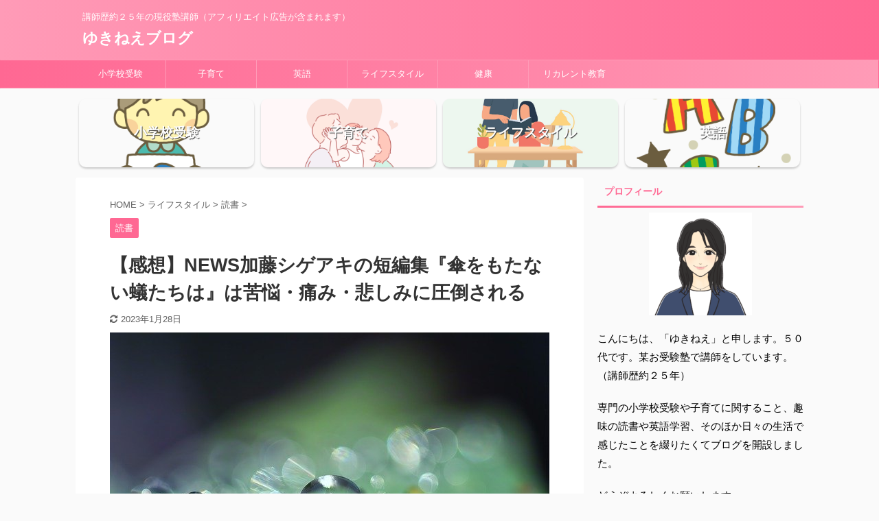

--- FILE ---
content_type: text/html; charset=UTF-8
request_url: https://yuki-blog.site/ants_without_umbrellas/
body_size: 25669
content:

<!DOCTYPE html>
<!--[if lt IE 7]>
<html class="ie6" dir="ltr" lang="ja" prefix="og: https://ogp.me/ns#"> <![endif]-->
<!--[if IE 7]>
<html class="i7" dir="ltr" lang="ja" prefix="og: https://ogp.me/ns#"> <![endif]-->
<!--[if IE 8]>
<html class="ie" dir="ltr" lang="ja" prefix="og: https://ogp.me/ns#"> <![endif]-->
<!--[if gt IE 8]><!-->
<html dir="ltr" lang="ja" prefix="og: https://ogp.me/ns#" class="s-navi-search-overlay ">
	<!--<![endif]-->
	<head prefix="og: http://ogp.me/ns# fb: http://ogp.me/ns/fb# article: http://ogp.me/ns/article#">
		<script data-ad-client="ca-pub-7623669545873776" async src="https://pagead2.googlesyndication.com/pagead/js/adsbygoogle.js"></script>
		<meta charset="UTF-8" >
		<meta name="viewport" content="width=device-width,initial-scale=1.0,user-scalable=no,viewport-fit=cover">
		<meta name="format-detection" content="telephone=no" >

		
		<link rel="alternate" type="application/rss+xml" title="ゆきねえブログ RSS Feed" href="https://yuki-blog.site/feed/" />
		<link rel="pingback" href="https://yuki-blog.site/xmlrpc.php" >
		<!--[if lt IE 9]>
		<script src="https://yuki-blog.site/wp-content/themes/affinger5/js/html5shiv.js"></script>
		<![endif]-->
				
		<!-- All in One SEO 4.9.2 - aioseo.com -->
	<meta name="robots" content="max-image-preview:large" />
	<meta name="author" content="ゆきねえ"/>
	<meta name="google-site-verification" content="UA-173379062-1" />
	<meta name="keywords" content="イガヌとは,加藤シゲアキ　短編,読書" />
	<link rel="canonical" href="https://yuki-blog.site/ants_without_umbrellas/" />
	<meta name="generator" content="All in One SEO (AIOSEO) 4.9.2" />
		<meta property="og:locale" content="ja_JP" />
		<meta property="og:site_name" content="ゆきねえブログ | 講師歴約２５年の現役塾講師（アフィリエイト広告が含まれます）" />
		<meta property="og:type" content="article" />
		<meta property="og:title" content="【感想】NEWS加藤シゲアキの短編集『傘をもたない蟻たちは』は苦悩・痛み・悲しみに圧倒される | ゆきねえブログ" />
		<meta property="og:url" content="https://yuki-blog.site/ants_without_umbrellas/" />
		<meta property="article:published_time" content="2021-07-04T10:42:30+00:00" />
		<meta property="article:modified_time" content="2023-01-27T17:01:59+00:00" />
		<meta name="twitter:card" content="summary" />
		<meta name="twitter:title" content="【感想】NEWS加藤シゲアキの短編集『傘をもたない蟻たちは』は苦悩・痛み・悲しみに圧倒される | ゆきねえブログ" />
		<script type="application/ld+json" class="aioseo-schema">
			{"@context":"https:\/\/schema.org","@graph":[{"@type":"Article","@id":"https:\/\/yuki-blog.site\/ants_without_umbrellas\/#article","name":"\u3010\u611f\u60f3\u3011NEWS\u52a0\u85e4\u30b7\u30b2\u30a2\u30ad\u306e\u77ed\u7de8\u96c6\u300e\u5098\u3092\u3082\u305f\u306a\u3044\u87fb\u305f\u3061\u306f\u300f\u306f\u82e6\u60a9\u30fb\u75db\u307f\u30fb\u60b2\u3057\u307f\u306b\u5727\u5012\u3055\u308c\u308b | \u3086\u304d\u306d\u3048\u30d6\u30ed\u30b0","headline":"\u3010\u611f\u60f3\u3011NEWS\u52a0\u85e4\u30b7\u30b2\u30a2\u30ad\u306e\u77ed\u7de8\u96c6\u300e\u5098\u3092\u3082\u305f\u306a\u3044\u87fb\u305f\u3061\u306f\u300f\u306f\u82e6\u60a9\u30fb\u75db\u307f\u30fb\u60b2\u3057\u307f\u306b\u5727\u5012\u3055\u308c\u308b","author":{"@id":"https:\/\/yuki-blog.site\/author\/yuki\/#author"},"publisher":{"@id":"https:\/\/yuki-blog.site\/#organization"},"image":{"@type":"ImageObject","url":"https:\/\/yuki-blog.site\/wp-content\/uploads\/2021\/07\/drop-of-water-3671613_640.jpg","width":640,"height":359},"datePublished":"2021-07-04T19:42:30+09:00","dateModified":"2023-01-28T02:01:59+09:00","inLanguage":"ja","mainEntityOfPage":{"@id":"https:\/\/yuki-blog.site\/ants_without_umbrellas\/#webpage"},"isPartOf":{"@id":"https:\/\/yuki-blog.site\/ants_without_umbrellas\/#webpage"},"articleSection":"\u8aad\u66f8, \u30a4\u30ac\u30cc\u3068\u306f, \u52a0\u85e4\u30b7\u30b2\u30a2\u30ad\u3000\u77ed\u7de8"},{"@type":"BreadcrumbList","@id":"https:\/\/yuki-blog.site\/ants_without_umbrellas\/#breadcrumblist","itemListElement":[{"@type":"ListItem","@id":"https:\/\/yuki-blog.site#listItem","position":1,"name":"\u30db\u30fc\u30e0","item":"https:\/\/yuki-blog.site","nextItem":{"@type":"ListItem","@id":"https:\/\/yuki-blog.site\/category\/lifestyle\/#listItem","name":"\u30e9\u30a4\u30d5\u30b9\u30bf\u30a4\u30eb"}},{"@type":"ListItem","@id":"https:\/\/yuki-blog.site\/category\/lifestyle\/#listItem","position":2,"name":"\u30e9\u30a4\u30d5\u30b9\u30bf\u30a4\u30eb","item":"https:\/\/yuki-blog.site\/category\/lifestyle\/","nextItem":{"@type":"ListItem","@id":"https:\/\/yuki-blog.site\/category\/lifestyle\/books\/#listItem","name":"\u8aad\u66f8"},"previousItem":{"@type":"ListItem","@id":"https:\/\/yuki-blog.site#listItem","name":"\u30db\u30fc\u30e0"}},{"@type":"ListItem","@id":"https:\/\/yuki-blog.site\/category\/lifestyle\/books\/#listItem","position":3,"name":"\u8aad\u66f8","item":"https:\/\/yuki-blog.site\/category\/lifestyle\/books\/","nextItem":{"@type":"ListItem","@id":"https:\/\/yuki-blog.site\/ants_without_umbrellas\/#listItem","name":"\u3010\u611f\u60f3\u3011NEWS\u52a0\u85e4\u30b7\u30b2\u30a2\u30ad\u306e\u77ed\u7de8\u96c6\u300e\u5098\u3092\u3082\u305f\u306a\u3044\u87fb\u305f\u3061\u306f\u300f\u306f\u82e6\u60a9\u30fb\u75db\u307f\u30fb\u60b2\u3057\u307f\u306b\u5727\u5012\u3055\u308c\u308b"},"previousItem":{"@type":"ListItem","@id":"https:\/\/yuki-blog.site\/category\/lifestyle\/#listItem","name":"\u30e9\u30a4\u30d5\u30b9\u30bf\u30a4\u30eb"}},{"@type":"ListItem","@id":"https:\/\/yuki-blog.site\/ants_without_umbrellas\/#listItem","position":4,"name":"\u3010\u611f\u60f3\u3011NEWS\u52a0\u85e4\u30b7\u30b2\u30a2\u30ad\u306e\u77ed\u7de8\u96c6\u300e\u5098\u3092\u3082\u305f\u306a\u3044\u87fb\u305f\u3061\u306f\u300f\u306f\u82e6\u60a9\u30fb\u75db\u307f\u30fb\u60b2\u3057\u307f\u306b\u5727\u5012\u3055\u308c\u308b","previousItem":{"@type":"ListItem","@id":"https:\/\/yuki-blog.site\/category\/lifestyle\/books\/#listItem","name":"\u8aad\u66f8"}}]},{"@type":"Organization","@id":"https:\/\/yuki-blog.site\/#organization","name":"\u3086\u304d\u306d\u3048\u30d6\u30ed\u30b0","description":"\u8b1b\u5e2b\u6b74\u7d04\uff12\uff15\u5e74\u306e\u73fe\u5f79\u587e\u8b1b\u5e2b\uff08\u30a2\u30d5\u30a3\u30ea\u30a8\u30a4\u30c8\u5e83\u544a\u304c\u542b\u307e\u308c\u307e\u3059\uff09","url":"https:\/\/yuki-blog.site\/"},{"@type":"Person","@id":"https:\/\/yuki-blog.site\/author\/yuki\/#author","url":"https:\/\/yuki-blog.site\/author\/yuki\/","name":"\u3086\u304d\u306d\u3048","image":{"@type":"ImageObject","@id":"https:\/\/yuki-blog.site\/ants_without_umbrellas\/#authorImage","url":"https:\/\/yuki-blog.site\/wp-content\/uploads\/2021\/07\/BB7ACF88-5469-46FF-A183-55D461BF711E-100x100.png","width":96,"height":96,"caption":"\u3086\u304d\u306d\u3048"}},{"@type":"WebPage","@id":"https:\/\/yuki-blog.site\/ants_without_umbrellas\/#webpage","url":"https:\/\/yuki-blog.site\/ants_without_umbrellas\/","name":"\u3010\u611f\u60f3\u3011NEWS\u52a0\u85e4\u30b7\u30b2\u30a2\u30ad\u306e\u77ed\u7de8\u96c6\u300e\u5098\u3092\u3082\u305f\u306a\u3044\u87fb\u305f\u3061\u306f\u300f\u306f\u82e6\u60a9\u30fb\u75db\u307f\u30fb\u60b2\u3057\u307f\u306b\u5727\u5012\u3055\u308c\u308b | \u3086\u304d\u306d\u3048\u30d6\u30ed\u30b0","inLanguage":"ja","isPartOf":{"@id":"https:\/\/yuki-blog.site\/#website"},"breadcrumb":{"@id":"https:\/\/yuki-blog.site\/ants_without_umbrellas\/#breadcrumblist"},"author":{"@id":"https:\/\/yuki-blog.site\/author\/yuki\/#author"},"creator":{"@id":"https:\/\/yuki-blog.site\/author\/yuki\/#author"},"image":{"@type":"ImageObject","url":"https:\/\/yuki-blog.site\/wp-content\/uploads\/2021\/07\/drop-of-water-3671613_640.jpg","@id":"https:\/\/yuki-blog.site\/ants_without_umbrellas\/#mainImage","width":640,"height":359},"primaryImageOfPage":{"@id":"https:\/\/yuki-blog.site\/ants_without_umbrellas\/#mainImage"},"datePublished":"2021-07-04T19:42:30+09:00","dateModified":"2023-01-28T02:01:59+09:00"},{"@type":"WebSite","@id":"https:\/\/yuki-blog.site\/#website","url":"https:\/\/yuki-blog.site\/","name":"\u3086\u304d\u306d\u3048\u30d6\u30ed\u30b0","description":"\u8b1b\u5e2b\u6b74\u7d04\uff12\uff15\u5e74\u306e\u73fe\u5f79\u587e\u8b1b\u5e2b\uff08\u30a2\u30d5\u30a3\u30ea\u30a8\u30a4\u30c8\u5e83\u544a\u304c\u542b\u307e\u308c\u307e\u3059\uff09","inLanguage":"ja","publisher":{"@id":"https:\/\/yuki-blog.site\/#organization"}}]}
		</script>
		<!-- All in One SEO -->

<title>【感想】NEWS加藤シゲアキの短編集『傘をもたない蟻たちは』は苦悩・痛み・悲しみに圧倒される | ゆきねえブログ</title>
<link rel='dns-prefetch' href='//webfonts.xserver.jp' />
<link rel='dns-prefetch' href='//ajax.googleapis.com' />
<script type="text/javascript">
window._wpemojiSettings = {"baseUrl":"https:\/\/s.w.org\/images\/core\/emoji\/14.0.0\/72x72\/","ext":".png","svgUrl":"https:\/\/s.w.org\/images\/core\/emoji\/14.0.0\/svg\/","svgExt":".svg","source":{"concatemoji":"https:\/\/yuki-blog.site\/wp-includes\/js\/wp-emoji-release.min.js?ver=6.3.2"}};
/*! This file is auto-generated */
!function(i,n){var o,s,e;function c(e){try{var t={supportTests:e,timestamp:(new Date).valueOf()};sessionStorage.setItem(o,JSON.stringify(t))}catch(e){}}function p(e,t,n){e.clearRect(0,0,e.canvas.width,e.canvas.height),e.fillText(t,0,0);var t=new Uint32Array(e.getImageData(0,0,e.canvas.width,e.canvas.height).data),r=(e.clearRect(0,0,e.canvas.width,e.canvas.height),e.fillText(n,0,0),new Uint32Array(e.getImageData(0,0,e.canvas.width,e.canvas.height).data));return t.every(function(e,t){return e===r[t]})}function u(e,t,n){switch(t){case"flag":return n(e,"\ud83c\udff3\ufe0f\u200d\u26a7\ufe0f","\ud83c\udff3\ufe0f\u200b\u26a7\ufe0f")?!1:!n(e,"\ud83c\uddfa\ud83c\uddf3","\ud83c\uddfa\u200b\ud83c\uddf3")&&!n(e,"\ud83c\udff4\udb40\udc67\udb40\udc62\udb40\udc65\udb40\udc6e\udb40\udc67\udb40\udc7f","\ud83c\udff4\u200b\udb40\udc67\u200b\udb40\udc62\u200b\udb40\udc65\u200b\udb40\udc6e\u200b\udb40\udc67\u200b\udb40\udc7f");case"emoji":return!n(e,"\ud83e\udef1\ud83c\udffb\u200d\ud83e\udef2\ud83c\udfff","\ud83e\udef1\ud83c\udffb\u200b\ud83e\udef2\ud83c\udfff")}return!1}function f(e,t,n){var r="undefined"!=typeof WorkerGlobalScope&&self instanceof WorkerGlobalScope?new OffscreenCanvas(300,150):i.createElement("canvas"),a=r.getContext("2d",{willReadFrequently:!0}),o=(a.textBaseline="top",a.font="600 32px Arial",{});return e.forEach(function(e){o[e]=t(a,e,n)}),o}function t(e){var t=i.createElement("script");t.src=e,t.defer=!0,i.head.appendChild(t)}"undefined"!=typeof Promise&&(o="wpEmojiSettingsSupports",s=["flag","emoji"],n.supports={everything:!0,everythingExceptFlag:!0},e=new Promise(function(e){i.addEventListener("DOMContentLoaded",e,{once:!0})}),new Promise(function(t){var n=function(){try{var e=JSON.parse(sessionStorage.getItem(o));if("object"==typeof e&&"number"==typeof e.timestamp&&(new Date).valueOf()<e.timestamp+604800&&"object"==typeof e.supportTests)return e.supportTests}catch(e){}return null}();if(!n){if("undefined"!=typeof Worker&&"undefined"!=typeof OffscreenCanvas&&"undefined"!=typeof URL&&URL.createObjectURL&&"undefined"!=typeof Blob)try{var e="postMessage("+f.toString()+"("+[JSON.stringify(s),u.toString(),p.toString()].join(",")+"));",r=new Blob([e],{type:"text/javascript"}),a=new Worker(URL.createObjectURL(r),{name:"wpTestEmojiSupports"});return void(a.onmessage=function(e){c(n=e.data),a.terminate(),t(n)})}catch(e){}c(n=f(s,u,p))}t(n)}).then(function(e){for(var t in e)n.supports[t]=e[t],n.supports.everything=n.supports.everything&&n.supports[t],"flag"!==t&&(n.supports.everythingExceptFlag=n.supports.everythingExceptFlag&&n.supports[t]);n.supports.everythingExceptFlag=n.supports.everythingExceptFlag&&!n.supports.flag,n.DOMReady=!1,n.readyCallback=function(){n.DOMReady=!0}}).then(function(){return e}).then(function(){var e;n.supports.everything||(n.readyCallback(),(e=n.source||{}).concatemoji?t(e.concatemoji):e.wpemoji&&e.twemoji&&(t(e.twemoji),t(e.wpemoji)))}))}((window,document),window._wpemojiSettings);
</script>
<style type="text/css">
img.wp-smiley,
img.emoji {
	display: inline !important;
	border: none !important;
	box-shadow: none !important;
	height: 1em !important;
	width: 1em !important;
	margin: 0 0.07em !important;
	vertical-align: -0.1em !important;
	background: none !important;
	padding: 0 !important;
}
</style>
	<link rel='stylesheet' id='wp-block-library-css' href='https://yuki-blog.site/wp-includes/css/dist/block-library/style.min.css?ver=6.3.2' type='text/css' media='all' />
<link rel='stylesheet' id='aioseo/css/src/vue/standalone/blocks/table-of-contents/global.scss-css' href='https://yuki-blog.site/wp-content/plugins/all-in-one-seo-pack/dist/Lite/assets/css/table-of-contents/global.e90f6d47.css?ver=4.9.2' type='text/css' media='all' />
<style id='pdfemb-pdf-embedder-viewer-style-inline-css' type='text/css'>
.wp-block-pdfemb-pdf-embedder-viewer{max-width:none}

</style>
<style id='classic-theme-styles-inline-css' type='text/css'>
/*! This file is auto-generated */
.wp-block-button__link{color:#fff;background-color:#32373c;border-radius:9999px;box-shadow:none;text-decoration:none;padding:calc(.667em + 2px) calc(1.333em + 2px);font-size:1.125em}.wp-block-file__button{background:#32373c;color:#fff;text-decoration:none}
</style>
<style id='global-styles-inline-css' type='text/css'>
body{--wp--preset--color--black: #000000;--wp--preset--color--cyan-bluish-gray: #abb8c3;--wp--preset--color--white: #ffffff;--wp--preset--color--pale-pink: #f78da7;--wp--preset--color--vivid-red: #cf2e2e;--wp--preset--color--luminous-vivid-orange: #ff6900;--wp--preset--color--luminous-vivid-amber: #fcb900;--wp--preset--color--light-green-cyan: #7bdcb5;--wp--preset--color--vivid-green-cyan: #00d084;--wp--preset--color--pale-cyan-blue: #8ed1fc;--wp--preset--color--vivid-cyan-blue: #0693e3;--wp--preset--color--vivid-purple: #9b51e0;--wp--preset--color--soft-red: #e6514c;--wp--preset--color--light-grayish-red: #fdebee;--wp--preset--color--vivid-yellow: #ffc107;--wp--preset--color--very-pale-yellow: #fffde7;--wp--preset--color--very-light-gray: #fafafa;--wp--preset--color--very-dark-gray: #313131;--wp--preset--color--original-color-a: #43a047;--wp--preset--color--original-color-b: #795548;--wp--preset--color--original-color-c: #ec407a;--wp--preset--color--original-color-d: #9e9d24;--wp--preset--gradient--vivid-cyan-blue-to-vivid-purple: linear-gradient(135deg,rgba(6,147,227,1) 0%,rgb(155,81,224) 100%);--wp--preset--gradient--light-green-cyan-to-vivid-green-cyan: linear-gradient(135deg,rgb(122,220,180) 0%,rgb(0,208,130) 100%);--wp--preset--gradient--luminous-vivid-amber-to-luminous-vivid-orange: linear-gradient(135deg,rgba(252,185,0,1) 0%,rgba(255,105,0,1) 100%);--wp--preset--gradient--luminous-vivid-orange-to-vivid-red: linear-gradient(135deg,rgba(255,105,0,1) 0%,rgb(207,46,46) 100%);--wp--preset--gradient--very-light-gray-to-cyan-bluish-gray: linear-gradient(135deg,rgb(238,238,238) 0%,rgb(169,184,195) 100%);--wp--preset--gradient--cool-to-warm-spectrum: linear-gradient(135deg,rgb(74,234,220) 0%,rgb(151,120,209) 20%,rgb(207,42,186) 40%,rgb(238,44,130) 60%,rgb(251,105,98) 80%,rgb(254,248,76) 100%);--wp--preset--gradient--blush-light-purple: linear-gradient(135deg,rgb(255,206,236) 0%,rgb(152,150,240) 100%);--wp--preset--gradient--blush-bordeaux: linear-gradient(135deg,rgb(254,205,165) 0%,rgb(254,45,45) 50%,rgb(107,0,62) 100%);--wp--preset--gradient--luminous-dusk: linear-gradient(135deg,rgb(255,203,112) 0%,rgb(199,81,192) 50%,rgb(65,88,208) 100%);--wp--preset--gradient--pale-ocean: linear-gradient(135deg,rgb(255,245,203) 0%,rgb(182,227,212) 50%,rgb(51,167,181) 100%);--wp--preset--gradient--electric-grass: linear-gradient(135deg,rgb(202,248,128) 0%,rgb(113,206,126) 100%);--wp--preset--gradient--midnight: linear-gradient(135deg,rgb(2,3,129) 0%,rgb(40,116,252) 100%);--wp--preset--font-size--small: 13px;--wp--preset--font-size--medium: 20px;--wp--preset--font-size--large: 36px;--wp--preset--font-size--x-large: 42px;--wp--preset--spacing--20: 0.44rem;--wp--preset--spacing--30: 0.67rem;--wp--preset--spacing--40: 1rem;--wp--preset--spacing--50: 1.5rem;--wp--preset--spacing--60: 2.25rem;--wp--preset--spacing--70: 3.38rem;--wp--preset--spacing--80: 5.06rem;--wp--preset--shadow--natural: 6px 6px 9px rgba(0, 0, 0, 0.2);--wp--preset--shadow--deep: 12px 12px 50px rgba(0, 0, 0, 0.4);--wp--preset--shadow--sharp: 6px 6px 0px rgba(0, 0, 0, 0.2);--wp--preset--shadow--outlined: 6px 6px 0px -3px rgba(255, 255, 255, 1), 6px 6px rgba(0, 0, 0, 1);--wp--preset--shadow--crisp: 6px 6px 0px rgba(0, 0, 0, 1);}:where(.is-layout-flex){gap: 0.5em;}:where(.is-layout-grid){gap: 0.5em;}body .is-layout-flow > .alignleft{float: left;margin-inline-start: 0;margin-inline-end: 2em;}body .is-layout-flow > .alignright{float: right;margin-inline-start: 2em;margin-inline-end: 0;}body .is-layout-flow > .aligncenter{margin-left: auto !important;margin-right: auto !important;}body .is-layout-constrained > .alignleft{float: left;margin-inline-start: 0;margin-inline-end: 2em;}body .is-layout-constrained > .alignright{float: right;margin-inline-start: 2em;margin-inline-end: 0;}body .is-layout-constrained > .aligncenter{margin-left: auto !important;margin-right: auto !important;}body .is-layout-constrained > :where(:not(.alignleft):not(.alignright):not(.alignfull)){max-width: var(--wp--style--global--content-size);margin-left: auto !important;margin-right: auto !important;}body .is-layout-constrained > .alignwide{max-width: var(--wp--style--global--wide-size);}body .is-layout-flex{display: flex;}body .is-layout-flex{flex-wrap: wrap;align-items: center;}body .is-layout-flex > *{margin: 0;}body .is-layout-grid{display: grid;}body .is-layout-grid > *{margin: 0;}:where(.wp-block-columns.is-layout-flex){gap: 2em;}:where(.wp-block-columns.is-layout-grid){gap: 2em;}:where(.wp-block-post-template.is-layout-flex){gap: 1.25em;}:where(.wp-block-post-template.is-layout-grid){gap: 1.25em;}.has-black-color{color: var(--wp--preset--color--black) !important;}.has-cyan-bluish-gray-color{color: var(--wp--preset--color--cyan-bluish-gray) !important;}.has-white-color{color: var(--wp--preset--color--white) !important;}.has-pale-pink-color{color: var(--wp--preset--color--pale-pink) !important;}.has-vivid-red-color{color: var(--wp--preset--color--vivid-red) !important;}.has-luminous-vivid-orange-color{color: var(--wp--preset--color--luminous-vivid-orange) !important;}.has-luminous-vivid-amber-color{color: var(--wp--preset--color--luminous-vivid-amber) !important;}.has-light-green-cyan-color{color: var(--wp--preset--color--light-green-cyan) !important;}.has-vivid-green-cyan-color{color: var(--wp--preset--color--vivid-green-cyan) !important;}.has-pale-cyan-blue-color{color: var(--wp--preset--color--pale-cyan-blue) !important;}.has-vivid-cyan-blue-color{color: var(--wp--preset--color--vivid-cyan-blue) !important;}.has-vivid-purple-color{color: var(--wp--preset--color--vivid-purple) !important;}.has-black-background-color{background-color: var(--wp--preset--color--black) !important;}.has-cyan-bluish-gray-background-color{background-color: var(--wp--preset--color--cyan-bluish-gray) !important;}.has-white-background-color{background-color: var(--wp--preset--color--white) !important;}.has-pale-pink-background-color{background-color: var(--wp--preset--color--pale-pink) !important;}.has-vivid-red-background-color{background-color: var(--wp--preset--color--vivid-red) !important;}.has-luminous-vivid-orange-background-color{background-color: var(--wp--preset--color--luminous-vivid-orange) !important;}.has-luminous-vivid-amber-background-color{background-color: var(--wp--preset--color--luminous-vivid-amber) !important;}.has-light-green-cyan-background-color{background-color: var(--wp--preset--color--light-green-cyan) !important;}.has-vivid-green-cyan-background-color{background-color: var(--wp--preset--color--vivid-green-cyan) !important;}.has-pale-cyan-blue-background-color{background-color: var(--wp--preset--color--pale-cyan-blue) !important;}.has-vivid-cyan-blue-background-color{background-color: var(--wp--preset--color--vivid-cyan-blue) !important;}.has-vivid-purple-background-color{background-color: var(--wp--preset--color--vivid-purple) !important;}.has-black-border-color{border-color: var(--wp--preset--color--black) !important;}.has-cyan-bluish-gray-border-color{border-color: var(--wp--preset--color--cyan-bluish-gray) !important;}.has-white-border-color{border-color: var(--wp--preset--color--white) !important;}.has-pale-pink-border-color{border-color: var(--wp--preset--color--pale-pink) !important;}.has-vivid-red-border-color{border-color: var(--wp--preset--color--vivid-red) !important;}.has-luminous-vivid-orange-border-color{border-color: var(--wp--preset--color--luminous-vivid-orange) !important;}.has-luminous-vivid-amber-border-color{border-color: var(--wp--preset--color--luminous-vivid-amber) !important;}.has-light-green-cyan-border-color{border-color: var(--wp--preset--color--light-green-cyan) !important;}.has-vivid-green-cyan-border-color{border-color: var(--wp--preset--color--vivid-green-cyan) !important;}.has-pale-cyan-blue-border-color{border-color: var(--wp--preset--color--pale-cyan-blue) !important;}.has-vivid-cyan-blue-border-color{border-color: var(--wp--preset--color--vivid-cyan-blue) !important;}.has-vivid-purple-border-color{border-color: var(--wp--preset--color--vivid-purple) !important;}.has-vivid-cyan-blue-to-vivid-purple-gradient-background{background: var(--wp--preset--gradient--vivid-cyan-blue-to-vivid-purple) !important;}.has-light-green-cyan-to-vivid-green-cyan-gradient-background{background: var(--wp--preset--gradient--light-green-cyan-to-vivid-green-cyan) !important;}.has-luminous-vivid-amber-to-luminous-vivid-orange-gradient-background{background: var(--wp--preset--gradient--luminous-vivid-amber-to-luminous-vivid-orange) !important;}.has-luminous-vivid-orange-to-vivid-red-gradient-background{background: var(--wp--preset--gradient--luminous-vivid-orange-to-vivid-red) !important;}.has-very-light-gray-to-cyan-bluish-gray-gradient-background{background: var(--wp--preset--gradient--very-light-gray-to-cyan-bluish-gray) !important;}.has-cool-to-warm-spectrum-gradient-background{background: var(--wp--preset--gradient--cool-to-warm-spectrum) !important;}.has-blush-light-purple-gradient-background{background: var(--wp--preset--gradient--blush-light-purple) !important;}.has-blush-bordeaux-gradient-background{background: var(--wp--preset--gradient--blush-bordeaux) !important;}.has-luminous-dusk-gradient-background{background: var(--wp--preset--gradient--luminous-dusk) !important;}.has-pale-ocean-gradient-background{background: var(--wp--preset--gradient--pale-ocean) !important;}.has-electric-grass-gradient-background{background: var(--wp--preset--gradient--electric-grass) !important;}.has-midnight-gradient-background{background: var(--wp--preset--gradient--midnight) !important;}.has-small-font-size{font-size: var(--wp--preset--font-size--small) !important;}.has-medium-font-size{font-size: var(--wp--preset--font-size--medium) !important;}.has-large-font-size{font-size: var(--wp--preset--font-size--large) !important;}.has-x-large-font-size{font-size: var(--wp--preset--font-size--x-large) !important;}
.wp-block-navigation a:where(:not(.wp-element-button)){color: inherit;}
:where(.wp-block-post-template.is-layout-flex){gap: 1.25em;}:where(.wp-block-post-template.is-layout-grid){gap: 1.25em;}
:where(.wp-block-columns.is-layout-flex){gap: 2em;}:where(.wp-block-columns.is-layout-grid){gap: 2em;}
.wp-block-pullquote{font-size: 1.5em;line-height: 1.6;}
</style>
<link rel='stylesheet' id='ppress-frontend-css' href='https://yuki-blog.site/wp-content/plugins/wp-user-avatar/assets/css/frontend.min.css?ver=4.13.4' type='text/css' media='all' />
<link rel='stylesheet' id='ppress-flatpickr-css' href='https://yuki-blog.site/wp-content/plugins/wp-user-avatar/assets/flatpickr/flatpickr.min.css?ver=4.13.4' type='text/css' media='all' />
<link rel='stylesheet' id='ppress-select2-css' href='https://yuki-blog.site/wp-content/plugins/wp-user-avatar/assets/select2/select2.min.css?ver=6.3.2' type='text/css' media='all' />
<link rel='stylesheet' id='ez-toc-css' href='https://yuki-blog.site/wp-content/plugins/easy-table-of-contents/assets/css/screen.min.css?ver=2.0.80' type='text/css' media='all' />
<style id='ez-toc-inline-css' type='text/css'>
div#ez-toc-container .ez-toc-title {font-size: 120%;}div#ez-toc-container .ez-toc-title {font-weight: 500;}div#ez-toc-container ul li , div#ez-toc-container ul li a {font-size: 95%;}div#ez-toc-container ul li , div#ez-toc-container ul li a {font-weight: 500;}div#ez-toc-container nav ul ul li {font-size: 90%;}div#ez-toc-container {background: #ffffff;border: 1px solid #ed0072;}div#ez-toc-container p.ez-toc-title , #ez-toc-container .ez_toc_custom_title_icon , #ez-toc-container .ez_toc_custom_toc_icon {color: #1e73be;}div#ez-toc-container ul.ez-toc-list a {color: #428bca;}div#ez-toc-container ul.ez-toc-list a:hover {color: #2a6496;}div#ez-toc-container ul.ez-toc-list a:visited {color: #428bca;}.ez-toc-counter nav ul li a::before {color: ;}.ez-toc-box-title {font-weight: bold; margin-bottom: 10px; text-align: center; text-transform: uppercase; letter-spacing: 1px; color: #666; padding-bottom: 5px;position:absolute;top:-4%;left:5%;background-color: inherit;transition: top 0.3s ease;}.ez-toc-box-title.toc-closed {top:-25%;}
.ez-toc-container-direction {direction: ltr;}.ez-toc-counter ul{counter-reset: item ;}.ez-toc-counter nav ul li a::before {content: counters(item, '.', decimal) '. ';display: inline-block;counter-increment: item;flex-grow: 0;flex-shrink: 0;margin-right: .2em; float: left; }.ez-toc-widget-direction {direction: ltr;}.ez-toc-widget-container ul{counter-reset: item ;}.ez-toc-widget-container nav ul li a::before {content: counters(item, '.', decimal) '. ';display: inline-block;counter-increment: item;flex-grow: 0;flex-shrink: 0;margin-right: .2em; float: left; }
</style>
<link rel='stylesheet' id='normalize-css' href='https://yuki-blog.site/wp-content/themes/affinger5/css/normalize.css?ver=1.5.9' type='text/css' media='all' />
<link rel='stylesheet' id='font-awesome-css' href='https://yuki-blog.site/wp-content/themes/affinger5/css/fontawesome/css/font-awesome.min.css?ver=4.7.0' type='text/css' media='all' />
<link rel='stylesheet' id='font-awesome-animation-css' href='https://yuki-blog.site/wp-content/themes/affinger5/css/fontawesome/css/font-awesome-animation.min.css?ver=6.3.2' type='text/css' media='all' />
<link rel='stylesheet' id='st_svg-css' href='https://yuki-blog.site/wp-content/themes/affinger5/st_svg/style.css?ver=6.3.2' type='text/css' media='all' />
<link rel='stylesheet' id='slick-css' href='https://yuki-blog.site/wp-content/themes/affinger5/vendor/slick/slick.css?ver=1.8.0' type='text/css' media='all' />
<link rel='stylesheet' id='slick-theme-css' href='https://yuki-blog.site/wp-content/themes/affinger5/vendor/slick/slick-theme.css?ver=1.8.0' type='text/css' media='all' />
<link rel='stylesheet' id='style-css' href='https://yuki-blog.site/wp-content/themes/affinger5/style.css?ver=6.3.2' type='text/css' media='all' />
<link rel='stylesheet' id='child-style-css' href='https://yuki-blog.site/wp-content/themes/affinger5-child/style.css?ver=6.3.2' type='text/css' media='all' />
<link rel='stylesheet' id='single-css' href='https://yuki-blog.site/wp-content/themes/affinger5/st-rankcss.php' type='text/css' media='all' />
<link rel='stylesheet' id='st-themecss-css' href='https://yuki-blog.site/wp-content/themes/affinger5/st-themecss-loader.php?ver=6.3.2' type='text/css' media='all' />
<script type='text/javascript' src='//ajax.googleapis.com/ajax/libs/jquery/1.11.3/jquery.min.js?ver=1.11.3' id='jquery-js'></script>
<script type='text/javascript' src='//webfonts.xserver.jp/js/xserverv3.js?fadein=0&#038;ver=2.0.9' id='typesquare_std-js'></script>
<script type='text/javascript' src='https://yuki-blog.site/wp-content/plugins/wp-user-avatar/assets/flatpickr/flatpickr.min.js?ver=4.13.4' id='ppress-flatpickr-js'></script>
<script type='text/javascript' src='https://yuki-blog.site/wp-content/plugins/wp-user-avatar/assets/select2/select2.min.js?ver=4.13.4' id='ppress-select2-js'></script>
<link rel="https://api.w.org/" href="https://yuki-blog.site/wp-json/" /><link rel="alternate" type="application/json" href="https://yuki-blog.site/wp-json/wp/v2/posts/3870" /><link rel='shortlink' href='https://yuki-blog.site/?p=3870' />
<link rel="alternate" type="application/json+oembed" href="https://yuki-blog.site/wp-json/oembed/1.0/embed?url=https%3A%2F%2Fyuki-blog.site%2Fants_without_umbrellas%2F" />
<link rel="alternate" type="text/xml+oembed" href="https://yuki-blog.site/wp-json/oembed/1.0/embed?url=https%3A%2F%2Fyuki-blog.site%2Fants_without_umbrellas%2F&#038;format=xml" />
<meta name="robots" content="index, follow" />
<meta name="thumbnail" content="https://yuki-blog.site/wp-content/uploads/2021/07/drop-of-water-3671613_640.jpg">
<meta name="google-site-verification" content="U4-Hi-6Ab9H9I0W2kK_m8H_GkDJ9NA0bprJcYNblW4k" />
<script data-ad-client="ca-pub-7623669545873776" async src="https://pagead2.googlesyndication.com/pagead/js/adsbygoogle.js"></script>
<link rel="canonical" href="https://yuki-blog.site/ants_without_umbrellas/" />
<style type="text/css">.broken_link, a.broken_link {
	text-decoration: line-through;
}</style>		<style type="text/css" id="wp-custom-css">
			/* ************************************* */
/* カエレバ、ヨメレバ、トマレバ */
/* ************************************* */
/* 基本style */
.kaerebalink-box,
.booklink-box,
.tomarebalink-box{
border: 3px double #ccc;
padding: 3%;
margin: 1em 0 2.5em;
overflow: hidden;
font-size: small;
}
.kaerebalink-box a,
.booklink-box a,
.tomarebalink-box a{
text-decoration: none;
color: initial;
}
.kaerebalink-box a[target="_blank"]::after,
.booklink-box a[target="_blank"]::after,
.tomarebalink-box a[target="_blank"]::after{
content: none;
}
.kaerebalink-image,
.booklink-image,
.tomarebalink-image{
max-width: 150px;
text-align: center;
margin: 10px auto!important;
float: none!important;
}
.kaerebalink-name,
.booklink-name,
.tomarebalink-name{
font-weight: bold;
font-size: 120%;
line-height: 1.8!important;
margin-bottom: 10px!important;
}
.kaerebalink-name p:empty,
.booklink-name p:empty,
.tomarebalink-name p:empty{
display: none;
}
.kaerebalink-powered-date,
.booklink-powered-date,
.tomarebalink-powered-date,
.kaerebalink-detail,
.booklink-detail,
.tomarebalink-address{
font-size: 10px!important;
font-weight: normal;
}
.kaerebalink-link1,
.booklink-link2,
.tomarebalink-link1{
overflow: hidden;
}
.kaerebalink-link1 div,
.booklink-link2 div,
.tomarebalink-link1 div{
background-image: none!important;
margin: 0!important;
padding: 3px!important;
display: inline-block!important;
width: 48.5%;
}
.kaerebalink-link1 div a,
.booklink-link2 div a,
.tomarebalink-link1 div a{
border-width: 2px;
border-style: solid;
font-size: 90%;
font-weight: bold;
border-radius: 5px;
padding: 0.7em 0.3em;
width: 100%;
text-align: center;
display: block;
box-shadow: 1px 1px 2px rgba(0, 0, 0, 0.1);
}
.kaerebalink-link1 div a:hover,
.booklink-link2 div a:hover,
.tomarebalink-link1 div a:hover{
color: #fff;
box-shadow: 1px 4px 4px rgba(0, 0, 0, 0.15);
transform:translate(-1px, -2px);
}
.kaerebalink-link1 div a:active,
.booklink-link2 div a:active,
.tomarebalink-link1 div a:active{
transform:translate(0, 1px);
}
.kaerebalink-link1 div img,
.booklink-link2 div img,
.tomarebalink-link1 div img{
display: none;
}

/* 画面幅768px以上の場合のstyle */
@media only screen and (min-width: 768px) {
.kaerebalink-image,
.booklink-image,
.tomarebalink-image{
float: left!important;
margin: 0 1.5em 0.5em 0!important;
}
.kaerebalink-link1 div,
.booklink-link2 div,
.tomarebalink-link1 div{
width: 11em;
}
}


/* ▼ボタンカラーここから▼ */
.shoplinkamazon a{
color: #e89713;
}
.shoplinkrakuten a{
color: #d91414;
}
.shoplinkyahoo a{
color: #691ed5;
}
.shoplinkjalan a{
color: #ed5016;
}
.shoplinkjtb a{
color: #e10b0b;
}
.shoplinkknt a{
color: #0f75c2;
}
.shoplinkikyu a{
color: #18b412;
}
.shoplinkrurubu a{
color: #0f32a3;
}
.shoplinkamazon a:hover{
background-color: #e89713;
border-color: #e89713;
}
.shoplinkrakuten a:hover{
background-color: #d91414;
border-color: #d91414;
}
.shoplinkyahoo a:hover{
background-color: #691ed5;
border-color: #691ed5;
}
.shoplinkjalan a:hover{
background-color: #ed5016;
border-color: #ed5016;
}
.shoplinkjtb a:hover{
background-color: #e10b0b;
border-color: #e10b0b;
}
.shoplinkknt a:hover{
background-color: #0f75c2;
border-color: #0f75c2;
}
.shoplinkikyu a:hover{
background-color: #18b412;
border-color: #18b412;
}
.shoplinkrurubu a:hover{
background-color: #0f32a3;
border-color: #0f32a3;
}
/* ▲ボタンカラーここまで▲ */		</style>
					<script>
		(function (i, s, o, g, r, a, m) {
			i['GoogleAnalyticsObject'] = r;
			i[r] = i[r] || function () {
					(i[r].q = i[r].q || []).push(arguments)
				}, i[r].l = 1 * new Date();
			a = s.createElement(o),
				m = s.getElementsByTagName(o)[0];
			a.async = 1;
			a.src = g;
			m.parentNode.insertBefore(a, m)
		})(window, document, 'script', '//www.google-analytics.com/analytics.js', 'ga');

		ga('create', 'UA-173379062-1', 'auto');
		ga('send', 'pageview');

	</script>
					


<script>
	jQuery(function(){
		jQuery('.st-btn-open').click(function(){
			jQuery(this).next('.st-slidebox').stop(true, true).slideToggle();
			jQuery(this).addClass('st-btn-open-click');
		});
	});
</script>

<script>
jQuery(function(){
  jQuery('#st-tab-menu li').on('click', function(){
    if(jQuery(this).not('active')){
      jQuery(this).addClass('active').siblings('li').removeClass('active');
      var index = jQuery('#st-tab-menu li').index(this);
     jQuery('#st-tab-menu + #st-tab-box div').eq(index).addClass('active').siblings('div').removeClass('active');
    }
  });
});
</script>

<script>
	jQuery(function(){
		jQuery("#toc_container:not(:has(ul ul))").addClass("only-toc");
		jQuery(".st-ac-box ul:has(.cat-item)").each(function(){
			jQuery(this).addClass("st-ac-cat");
		});
	});
</script>

<script>
	jQuery(function(){
						jQuery('.st-star').parent('.rankh4').css('padding-bottom','5px'); // スターがある場合のランキング見出し調整
	});
</script>


			</head>
	<body class="post-template-default single single-post postid-3870 single-format-standard not-front-page" >
				<div id="st-ami">
				<div id="wrapper" class="">
				<div id="wrapper-in">
					<header id="">
						<div id="headbox-bg">
							<div id="headbox">

								<nav id="s-navi" class="pcnone" data-st-nav data-st-nav-type="normal">
		<dl class="acordion is-active" data-st-nav-primary>
			<dt class="trigger">
				<p class="acordion_button"><span class="op op-menu"><i class="fa st-svg-menu"></i></span></p>

				
				
							<!-- 追加メニュー -->
							
							<!-- 追加メニュー2 -->
							
							</dt>

			<dd class="acordion_tree">
				<div class="acordion_tree_content">

					

												<div class="menu-%e3%82%b5%e3%82%a4%e3%83%89%e3%83%90%e3%83%bc-container"><ul id="menu-%e3%82%b5%e3%82%a4%e3%83%89%e3%83%90%e3%83%bc" class="menu"><li id="menu-item-3163" class="menu-item menu-item-type-taxonomy menu-item-object-category menu-item-3163"><a href="https://yuki-blog.site/category/ojuken/"><span class="menu-item-label">小学校受験</span></a></li>
<li id="menu-item-3162" class="menu-item menu-item-type-taxonomy menu-item-object-category menu-item-3162"><a href="https://yuki-blog.site/category/childrearing/"><span class="menu-item-label">子育て</span></a></li>
<li id="menu-item-3165" class="menu-item menu-item-type-taxonomy menu-item-object-category menu-item-3165"><a href="https://yuki-blog.site/category/english/"><span class="menu-item-label">英語</span></a></li>
<li id="menu-item-3156" class="menu-item menu-item-type-taxonomy menu-item-object-category current-post-ancestor menu-item-has-children menu-item-3156"><a href="https://yuki-blog.site/category/lifestyle/"><span class="menu-item-label">ライフスタイル</span></a>
<ul class="sub-menu">
	<li id="menu-item-3157" class="menu-item menu-item-type-taxonomy menu-item-object-category menu-item-3157"><a href="https://yuki-blog.site/category/lifestyle/sport/"><span class="menu-item-label">スポーツ</span></a></li>
	<li id="menu-item-3160" class="menu-item menu-item-type-taxonomy menu-item-object-category current-post-ancestor current-menu-parent current-post-parent menu-item-3160"><a href="https://yuki-blog.site/category/lifestyle/books/"><span class="menu-item-label">読書</span></a></li>
	<li id="menu-item-3159" class="menu-item menu-item-type-taxonomy menu-item-object-category menu-item-3159"><a href="https://yuki-blog.site/category/lifestyle/ability/"><span class="menu-item-label">自己啓発</span></a></li>
	<li id="menu-item-3158" class="menu-item menu-item-type-taxonomy menu-item-object-category menu-item-3158"><a href="https://yuki-blog.site/category/lifestyle/tradition/"><span class="menu-item-label">伝統</span></a></li>
</ul>
</li>
<li id="menu-item-3161" class="menu-item menu-item-type-taxonomy menu-item-object-category menu-item-3161"><a href="https://yuki-blog.site/category/%e5%81%a5%e5%ba%b7/"><span class="menu-item-label">健康</span></a></li>
<li id="menu-item-8782" class="menu-item menu-item-type-taxonomy menu-item-object-category menu-item-8782"><a href="https://yuki-blog.site/category/recurrent-education/"><span class="menu-item-label">リカレント教育</span></a></li>
</ul></div>						<div class="clear"></div>

					
				</div>
			</dd>

					</dl>

					</nav>

								<div id="header-l">
									
									<div id="st-text-logo">
										
            
			
				<!-- キャプション -->
				                
					              		 	 <p class="descr sitenametop">
               		     	講師歴約２５年の現役塾講師（アフィリエイト広告が含まれます）               			 </p>
					                    
				                
				<!-- ロゴ又はブログ名 -->
				              		  <p class="sitename"><a href="https://yuki-blog.site/">
                  		                      		    ゆきねえブログ                   		               		  </a></p>
            					<!-- ロゴ又はブログ名ここまで -->

			    
		
    									</div>
								</div><!-- /#header-l -->

								<div id="header-r" class="smanone">
									
								</div><!-- /#header-r -->
							</div><!-- /#headbox-bg -->
						</div><!-- /#headbox clearfix -->

						
						
						
						
											
<div id="gazou-wide">
			<div id="st-menubox">
			<div id="st-menuwide">
				<nav class="smanone clearfix"><ul id="menu-%e3%82%b5%e3%82%a4%e3%83%89%e3%83%90%e3%83%bc-1" class="menu"><li class="menu-item menu-item-type-taxonomy menu-item-object-category menu-item-3163"><a href="https://yuki-blog.site/category/ojuken/">小学校受験</a></li>
<li class="menu-item menu-item-type-taxonomy menu-item-object-category menu-item-3162"><a href="https://yuki-blog.site/category/childrearing/">子育て</a></li>
<li class="menu-item menu-item-type-taxonomy menu-item-object-category menu-item-3165"><a href="https://yuki-blog.site/category/english/">英語</a></li>
<li class="menu-item menu-item-type-taxonomy menu-item-object-category current-post-ancestor menu-item-has-children menu-item-3156"><a href="https://yuki-blog.site/category/lifestyle/">ライフスタイル</a>
<ul class="sub-menu">
	<li class="menu-item menu-item-type-taxonomy menu-item-object-category menu-item-3157"><a href="https://yuki-blog.site/category/lifestyle/sport/">スポーツ</a></li>
	<li class="menu-item menu-item-type-taxonomy menu-item-object-category current-post-ancestor current-menu-parent current-post-parent menu-item-3160"><a href="https://yuki-blog.site/category/lifestyle/books/">読書</a></li>
	<li class="menu-item menu-item-type-taxonomy menu-item-object-category menu-item-3159"><a href="https://yuki-blog.site/category/lifestyle/ability/">自己啓発</a></li>
	<li class="menu-item menu-item-type-taxonomy menu-item-object-category menu-item-3158"><a href="https://yuki-blog.site/category/lifestyle/tradition/">伝統</a></li>
</ul>
</li>
<li class="menu-item menu-item-type-taxonomy menu-item-object-category menu-item-3161"><a href="https://yuki-blog.site/category/%e5%81%a5%e5%ba%b7/">健康</a></li>
<li class="menu-item menu-item-type-taxonomy menu-item-object-category menu-item-8782"><a href="https://yuki-blog.site/category/recurrent-education/">リカレント教育</a></li>
</ul></nav>			</div>
		</div>
				</div>
					
					
					</header>

					
		<div id="st-header-cardlink-wrapper">
		<ul id="st-header-cardlink" class="st-cardlink-column-d st-cardlink-column-4">
							
														
					<li class="st-cardlink-card has-bg has-link"
						style="background-image: url(https://yuki-blog.site/wp-content/uploads/2022/09/0-26.png);">
													<a class="st-cardlink-card-link" href="https://yuki-blog.site/ojuken-bad-result-simulation-test/">
								<div class="st-cardlink-card-text">小学校受験</div>
							</a>
											</li>
				
							
														
					<li class="st-cardlink-card has-bg has-link"
						style="background-image: url(https://yuki-blog.site/wp-content/uploads/2021/01/shutterstock_1354758767-scaled.jpg);">
													<a class="st-cardlink-card-link" href="https://yuki-blog.site/difference-between-love-and-overprotection/">
								<div class="st-cardlink-card-text">子育て</div>
							</a>
											</li>
				
							
														
					<li class="st-cardlink-card has-bg has-link"
						style="background-image: url(https://yuki-blog.site/wp-content/uploads/2022/09/3-1-e1662698890189.jpg);">
													<a class="st-cardlink-card-link" href="https://yuki-blog.site/my_autophagy_experience/">
								<div class="st-cardlink-card-text">ライフスタイル</div>
							</a>
											</li>
				
							
														
					<li class="st-cardlink-card has-bg has-link"
						style="background-image: url(https://yuki-blog.site/wp-content/uploads/2022/09/0-31.png);">
													<a class="st-cardlink-card-link" href="https://yuki-blog.site/how-to-study-english-by-daigo/">
								<div class="st-cardlink-card-text">英語</div>
							</a>
											</li>
				
					</ul>
	</div>

					<div id="content-w">

					
					
					
	
			<div id="st-header-post-under-box" class="st-header-post-no-data "
		     style="">
			<div class="st-dark-cover">
							</div>
		</div>
	

<div id="content" class="clearfix">
	<div id="contentInner">
		<main>
			<article>
									<div id="post-3870" class="st-post post-3870 post type-post status-publish format-standard has-post-thumbnail hentry category-books tag-158 tag-157">
				
					
																
					
					<!--ぱんくず -->
											<div
							id="breadcrumb">
							<ol itemscope itemtype="http://schema.org/BreadcrumbList">
								<li itemprop="itemListElement" itemscope itemtype="http://schema.org/ListItem">
									<a href="https://yuki-blog.site" itemprop="item">
										<span itemprop="name">HOME</span>
									</a>
									&gt;
									<meta itemprop="position" content="1"/>
								</li>

								
																	<li itemprop="itemListElement" itemscope itemtype="http://schema.org/ListItem">
										<a href="https://yuki-blog.site/category/lifestyle/" itemprop="item">
											<span
												itemprop="name">ライフスタイル</span>
										</a>
										&gt;
										<meta itemprop="position" content="2"/>
									</li>
																										<li itemprop="itemListElement" itemscope itemtype="http://schema.org/ListItem">
										<a href="https://yuki-blog.site/category/lifestyle/books/" itemprop="item">
											<span
												itemprop="name">読書</span>
										</a>
										&gt;
										<meta itemprop="position" content="3"/>
									</li>
																								</ol>

													</div>
										<!--/ ぱんくず -->

					<!--ループ開始 -->
										
																									<p class="st-catgroup">
								<a href="https://yuki-blog.site/category/lifestyle/books/" title="View all posts in 読書" rel="category tag"><span class="catname st-catid64">読書</span></a>							</p>
						
						<h1 class="entry-title">【感想】NEWS加藤シゲアキの短編集『傘をもたない蟻たちは』は苦悩・痛み・悲しみに圧倒される</h1>

						
	<div class="blogbox ">
		<p><span class="kdate">
											<i class="fa fa-refresh"></i><time class="updated" datetime="2023-01-28T02:01:59+0900">2023年1月28日</time>
					</span></p>
	</div>
					
					
					<div class="mainbox">
						<div id="nocopy" ><!-- コピー禁止エリアここから -->
							
							
							
							<div class="entry-content">
								<p><img decoding="async" fetchpriority="high" class="aligncenter wp-image-3876 size-full" src="https://yuki-blog.site/wp-content/uploads/2021/07/drop-of-water-3671613_640.jpg" alt="" width="640" height="359" srcset="https://yuki-blog.site/wp-content/uploads/2021/07/drop-of-water-3671613_640.jpg 640w, https://yuki-blog.site/wp-content/uploads/2021/07/drop-of-water-3671613_640-300x168.jpg 300w" sizes="(max-width: 640px) 100vw, 640px" /></p>
<p>加藤シゲアキさん４作めで、初の短編集<span class="ymarker">『傘をもたない蟻たちは』</span>を読みました。</p>
<p>&nbsp;</p>
<p>６作品の中で、<span style="color: #ff0000;">ハッピーエンドはナシ！</span></p>
<p>人の生きづらさ、苦悩や痛み・悲しみがあふれていて、圧倒されました。</p>
<p>&nbsp;</p>
<p>&nbsp;</p>
<p>どんなふうにすごいのか？をお伝えしていきたいと思います。</p>
<p><span style="color: #ff0000; font-size: 70%;">※未読の方にネタバレしないように気をつけます。</span></p>
<p>&nbsp;</p>
<div class="st-mybox st-mybox-class" style="background:#f3f3f3;border-color:#BDBDBD;border-width:0px;border-radius:5px;margin: 25px 0 25px 0;"><div class="st-in-mybox">
<p>Amazonで”聴く読書”をしてみませんか？<br />
通勤・通学中やウォーキング中、家事をしながら、時間を有効活用できて便利！</p>
<p>今なら<br />
<span class="dotline"><strong>・３０日間無料<br />
</strong><span class="bold red marker"><strong>・12万冊以上が聴き放題<br />
</strong>・<strong>いつでも退会可能</strong></span></span></p>
<p><a href="//af.moshimo.com/af/c/click?a_id=2250747&amp;p_id=170&amp;pc_id=185&amp;pl_id=4062&amp;url=https%3A%2F%2Fwww.amazon.co.jp%2Fb%2F%3Fnode%3D5816607051" target="_blank" rel="nofollow noopener">Audibleを無料体験してみる</a><img decoding="async" style="border: none;" src="//i.moshimo.com/af/i/impression?a_id=2250747&amp;p_id=170&amp;pc_id=185&amp;pl_id=4062" width="1" height="1" /></p>
</div></div>
<div class="st-mcbtn-box" style="margin-bottom: 20px;padding: 20px 10px;background:#fafafa;"><p class="st-mcbox-title center" style="">３０日間無料！２００万冊以上が読み放題</p><p class="st-mybtn st-reflection" style="background:#FFD54F; background: linear-gradient(to bottom, #ffdb69, #FFD54F);border-color:#FFEB3B;border-width:1px;border-radius:5px;font-size:120%;font-weight:bold;color:#fff;width:90%;box-shadow:0 3px 0 #FFB300;"><a style="font-weight:bold;color:#fff;" href="//af.moshimo.com/af/c/click?a_id=2250747&#038;p_id=170&#038;pc_id=185&#038;pl_id=4062&#038;url=https%3A%2F%2Fwww.amazon.co.jp%2Fkindle-dbs%2Fhz%2Fsignup" rel="noopener" target="_blank">Kindle Unlimitedを試す<i class="fa fa-after fa-chevron-right st-css-no" aria-hidden="true"></i></a></p><p class="st-mcbox-text">お好きな端末で読書　<span style="font-size: 90%;">※いつでも途中解約OK</span></p></div>
<div id="ez-toc-container" class="ez-toc-v2_0_80 counter-hierarchy ez-toc-counter ez-toc-custom ez-toc-container-direction">
<div class="ez-toc-title-container">
<p class="ez-toc-title" style="cursor:inherit">もくじ</p>
<span class="ez-toc-title-toggle"><a href="#" class="ez-toc-pull-right ez-toc-btn ez-toc-btn-xs ez-toc-btn-default ez-toc-toggle" aria-label="Toggle Table of Content"><span class="ez-toc-js-icon-con"><span class=""><span class="eztoc-hide" style="display:none;">Toggle</span><span class="ez-toc-icon-toggle-span"><svg style="fill: #1e73be;color:#1e73be" xmlns="http://www.w3.org/2000/svg" class="list-377408" width="20px" height="20px" viewBox="0 0 24 24" fill="none"><path d="M6 6H4v2h2V6zm14 0H8v2h12V6zM4 11h2v2H4v-2zm16 0H8v2h12v-2zM4 16h2v2H4v-2zm16 0H8v2h12v-2z" fill="currentColor"></path></svg><svg style="fill: #1e73be;color:#1e73be" class="arrow-unsorted-368013" xmlns="http://www.w3.org/2000/svg" width="10px" height="10px" viewBox="0 0 24 24" version="1.2" baseProfile="tiny"><path d="M18.2 9.3l-6.2-6.3-6.2 6.3c-.2.2-.3.4-.3.7s.1.5.3.7c.2.2.4.3.7.3h11c.3 0 .5-.1.7-.3.2-.2.3-.5.3-.7s-.1-.5-.3-.7zM5.8 14.7l6.2 6.3 6.2-6.3c.2-.2.3-.5.3-.7s-.1-.5-.3-.7c-.2-.2-.4-.3-.7-.3h-11c-.3 0-.5.1-.7.3-.2.2-.3.5-.3.7s.1.5.3.7z"/></svg></span></span></span></a></span></div>
<nav><ul class='ez-toc-list ez-toc-list-level-1 ' ><li class='ez-toc-page-1 ez-toc-heading-level-2'><a class="ez-toc-link ez-toc-heading-1" href="#%E6%9F%93%E8%89%B2" >染色</a></li><li class='ez-toc-page-1 ez-toc-heading-level-2'><a class="ez-toc-link ez-toc-heading-2" href="#Undress" >Undress</a></li><li class='ez-toc-page-1 ez-toc-heading-level-2'><a class="ez-toc-link ez-toc-heading-3" href="#%E6%81%8B%E6%84%9B%E5%B0%8F%E8%AA%AC%EF%BC%88%E4%BB%AE%EF%BC%89" >恋愛小説（仮）</a></li><li class='ez-toc-page-1 ez-toc-heading-level-2'><a class="ez-toc-link ez-toc-heading-4" href="#%E3%82%A4%E3%82%AC%E3%83%8C%E3%81%AE%E9%9B%A8" >イガヌの雨</a></li><li class='ez-toc-page-1 ez-toc-heading-level-2'><a class="ez-toc-link ez-toc-heading-5" href="#%E3%82%A4%E3%83%B3%E3%82%BF%E3%83%BC%E3%82%BB%E3%83%97%E3%83%88" >インターセプト</a></li><li class='ez-toc-page-1 ez-toc-heading-level-2'><a class="ez-toc-link ez-toc-heading-6" href="#%E3%81%AB%E3%81%B9%E3%82%82%E3%81%AA%E3%81%8F%E3%80%81%E3%82%88%E3%82%8B%E3%81%B9%E3%82%82%E3%81%AA%E3%81%8F" >にべもなく、よるべもなく</a></li></ul></nav></div>
<h2><span class="ez-toc-section" id="%E6%9F%93%E8%89%B2"></span>染色<span class="ez-toc-section-end"></span></h2>
<p><img decoding="async" class="aligncenter wp-image-3878 size-full" src="https://yuki-blog.site/wp-content/uploads/2021/07/spray-3349588_640.jpg" alt="" width="640" height="426" srcset="https://yuki-blog.site/wp-content/uploads/2021/07/spray-3349588_640.jpg 640w, https://yuki-blog.site/wp-content/uploads/2021/07/spray-3349588_640-300x200.jpg 300w" sizes="(max-width: 640px) 100vw, 640px" /></p>
<div class="st-mybox  has-title st-mybox-class" style="background:#fafafa;border-width:0px;border-radius:5px;margin: 25px 0 25px 0;"><p class="st-mybox-title" style="color:#757575;font-weight:bold;text-shadow: #fff 3px 0px 0px, #fff 2.83487px 0.981584px 0px, #fff 2.35766px 1.85511px 0px, #fff 1.62091px 2.52441px 0px, #fff 0.705713px 2.91581px 0px, #fff -0.287171px 2.98622px 0px, #fff -1.24844px 2.72789px 0px, #fff -2.07227px 2.16926px 0px, #fff -2.66798px 1.37182px 0px, #fff -2.96998px 0.42336px 0px, #fff -2.94502px -0.571704px 0px, #fff -2.59586px -1.50383px 0px, #fff -1.96093px -2.27041px 0px, #fff -1.11013px -2.78704px 0px, #fff -0.137119px -2.99686px 0px, #fff 0.850987px -2.87677px 0px, #fff 1.74541px -2.43999px 0px, #fff 2.44769px -1.73459px 0px, #fff 2.88051px -0.838246px 0px;"><i class="fa fa-file-text-o st-css-no" aria-hidden="true"></i>物語の冒頭は？</p><div class="st-in-mybox">
<p>美大に通う主人公。<br />
学校近くの居酒屋でたまたま見かけた女子学生は、突然カバンから塗料スプレーを取りだし、自分の腕に吹きつける。<br />
まるで制汗スプレーのように。</p>
<p>後日コンクリートの橋げたにスプレーでらくがきをしているしている彼女を見かける。<br />
二人はすぐに打ちとけ、お互い惹かれていく。<br />
主人公には恋人がいるというのに・・・</p>
</div></div>
<p>&nbsp;</p>
<p>この女子学生は、<span class="ymarker-s">自分の体を色で染めないと不安でパニックになる</span>のです。</p>
<p>大学生の話なのに読後感は暗いです。</p>
<p>&nbsp;</p>
<p>アイドルが書いたと思えないくらい、性的描写がたくさん含まれています。</p>
<h2><span class="ez-toc-section" id="Undress"></span>Undress<span class="ez-toc-section-end"></span></h2>
<p><img decoding="async" class="aligncenter wp-image-3879 size-full" src="https://yuki-blog.site/wp-content/uploads/2021/07/2232187_s.jpg" alt="" width="640" height="430" srcset="https://yuki-blog.site/wp-content/uploads/2021/07/2232187_s.jpg 640w, https://yuki-blog.site/wp-content/uploads/2021/07/2232187_s-300x202.jpg 300w" sizes="(max-width: 640px) 100vw, 640px" /></p>
<div class="st-mybox  has-title st-mybox-class" style="background:#fafafa;border-width:0px;border-radius:5px;margin: 25px 0 25px 0;"><p class="st-mybox-title" style="color:#757575;font-weight:bold;text-shadow: #fff 3px 0px 0px, #fff 2.83487px 0.981584px 0px, #fff 2.35766px 1.85511px 0px, #fff 1.62091px 2.52441px 0px, #fff 0.705713px 2.91581px 0px, #fff -0.287171px 2.98622px 0px, #fff -1.24844px 2.72789px 0px, #fff -2.07227px 2.16926px 0px, #fff -2.66798px 1.37182px 0px, #fff -2.96998px 0.42336px 0px, #fff -2.94502px -0.571704px 0px, #fff -2.59586px -1.50383px 0px, #fff -1.96093px -2.27041px 0px, #fff -1.11013px -2.78704px 0px, #fff -0.137119px -2.99686px 0px, #fff 0.850987px -2.87677px 0px, #fff 1.74541px -2.43999px 0px, #fff 2.44769px -1.73459px 0px, #fff 2.88051px -0.838246px 0px;"><i class="fa fa-file-text-o st-css-no" aria-hidden="true"></i>物語の冒頭は？</p><div class="st-in-mybox">
<p>脱サラのため会社を去る主人公。<br />
「サラリーマンを離れるのでも辞めるのでも諦めるのでもなく、脱ぐ。素晴らしいく粋ではないか。」</p>
<p>円満退社をしたつもりの主人公の未来は、はたして明るいのか？それとも・・・？</p>
</div></div>
<p>&nbsp;</p>
<p>気がつかないうちに<span class="ymarker-s">傲慢になっていませんか？</span>って頭をガツンと殴られた感じがしました。</p>
<p>読後感はこれまた暗い！</p>
<h2><span class="ez-toc-section" id="%E6%81%8B%E6%84%9B%E5%B0%8F%E8%AA%AC%EF%BC%88%E4%BB%AE%EF%BC%89"></span>恋愛小説（仮）<span class="ez-toc-section-end"></span></h2>
<p><img decoding="async" class="aligncenter wp-image-3880 size-full" src="https://yuki-blog.site/wp-content/uploads/2021/07/lavender-2430927_640.jpg" alt="" width="640" height="372" srcset="https://yuki-blog.site/wp-content/uploads/2021/07/lavender-2430927_640.jpg 640w, https://yuki-blog.site/wp-content/uploads/2021/07/lavender-2430927_640-300x174.jpg 300w" sizes="(max-width: 640px) 100vw, 640px" /></p>
<div class="st-mybox  has-title st-mybox-class" style="background:#fafafa;border-width:0px;border-radius:5px;margin: 25px 0 25px 0;"><p class="st-mybox-title" style="color:#757575;font-weight:bold;text-shadow: #fff 3px 0px 0px, #fff 2.83487px 0.981584px 0px, #fff 2.35766px 1.85511px 0px, #fff 1.62091px 2.52441px 0px, #fff 0.705713px 2.91581px 0px, #fff -0.287171px 2.98622px 0px, #fff -1.24844px 2.72789px 0px, #fff -2.07227px 2.16926px 0px, #fff -2.66798px 1.37182px 0px, #fff -2.96998px 0.42336px 0px, #fff -2.94502px -0.571704px 0px, #fff -2.59586px -1.50383px 0px, #fff -1.96093px -2.27041px 0px, #fff -1.11013px -2.78704px 0px, #fff -0.137119px -2.99686px 0px, #fff 0.850987px -2.87677px 0px, #fff 1.74541px -2.43999px 0px, #fff 2.44769px -1.73459px 0px, #fff 2.88051px -0.838246px 0px;"><i class="fa fa-file-text-o st-css-no" aria-hidden="true"></i>物語の冒頭は？</p><div class="st-in-mybox">
<p>作家の主人公に男子の恋愛をテーマにした小説の執筆依頼がくる。<br />
苦手な分野でもあり気が乗らないが引き受ける。</p>
<p>案の定書き始めるとすぐに行き詰まる。<br />
寝てしまった彼は夢の中で美しい女性と出会う。</p>
<p>なんと！自分が書いた恋愛小説が夢で再現されていることに気づく・・・。</p>
</div></div>
<p>&nbsp;</p>
<p>それだけ聞くと楽しそうな話にも思えますが、実は・・・。</p>
<p>&nbsp;</p>
<p>人間とはなんと利己的なのだろう。</p>
<p>加藤シゲアキさんは、<span class="ymarker-s">人の醜い部分を表現するのがうまい！</span>と唸りました。</p>
<h2><span class="ez-toc-section" id="%E3%82%A4%E3%82%AC%E3%83%8C%E3%81%AE%E9%9B%A8"></span>イガヌの雨<span class="ez-toc-section-end"></span></h2>
<p><img decoding="async" class="aligncenter wp-image-3881 size-full" src="https://yuki-blog.site/wp-content/uploads/2021/07/spooky-2580619_640.jpg" alt="" width="640" height="328" srcset="https://yuki-blog.site/wp-content/uploads/2021/07/spooky-2580619_640.jpg 640w, https://yuki-blog.site/wp-content/uploads/2021/07/spooky-2580619_640-300x154.jpg 300w" sizes="(max-width: 640px) 100vw, 640px" /></p>
<div class="st-mybox  has-title st-mybox-class" style="background:#fafafa;border-width:0px;border-radius:5px;margin: 25px 0 25px 0;"><p class="st-mybox-title" style="color:#757575;font-weight:bold;text-shadow: #fff 3px 0px 0px, #fff 2.83487px 0.981584px 0px, #fff 2.35766px 1.85511px 0px, #fff 1.62091px 2.52441px 0px, #fff 0.705713px 2.91581px 0px, #fff -0.287171px 2.98622px 0px, #fff -1.24844px 2.72789px 0px, #fff -2.07227px 2.16926px 0px, #fff -2.66798px 1.37182px 0px, #fff -2.96998px 0.42336px 0px, #fff -2.94502px -0.571704px 0px, #fff -2.59586px -1.50383px 0px, #fff -1.96093px -2.27041px 0px, #fff -1.11013px -2.78704px 0px, #fff -0.137119px -2.99686px 0px, #fff 0.850987px -2.87677px 0px, #fff 1.74541px -2.43999px 0px, #fff 2.44769px -1.73459px 0px, #fff 2.88051px -0.838246px 0px;"><i class="fa fa-file-text-o st-css-no" aria-hidden="true"></i>物語の冒頭は？</p><div class="st-in-mybox">
<p>２０３５年、人々を虜にしているイガヌという食べ物。法規制で来月には食べられなくなるのもあり、人々はこぞって食べたがる。<br />
祖父の言いつけで今まで一度もイガヌを口にしたことがなかった主人公だが、ある日初めてイガヌを食べ、恍惚とする。</p>
<p>言いつけを破りイガヌを食べてしまった罪悪感でいっぱい。<br />
しかし頭の中はもうイガヌのことしか考えられなくなり・・・</p>
</div></div>
<p>&nbsp;</p>
<p>イガヌって何？</p>
<p>どうも空から降ってくる生き物らしい。</p>
<p>&nbsp;</p>
<p><strong>「イガヌを食べた人間は頬が赤らみ、顔の筋肉がだらりと垂れ、焦点が定らなくなる。甘ったるい匂い、心地よい痺れが全身を貫き、恍惚に溺れる。」</strong></p>
<p>&nbsp;</p>
<p>恐ろしいですね。</p>
<p>&nbsp;</p>
<div class="st-kaiwa-box kaiwaicon3 clearfix"><div class="st-kaiwa-face"><img src="https://yuki-blog.site/wp-content/uploads/2021/07/BB7ACF88-5469-46FF-A183-55D461BF711E-150x150.png" width="60px"><div class="st-kaiwa-face-name"></div></div><div class="st-kaiwa-area"><div class="st-kaiwa-hukidashi">加藤シゲアキさんは読者に何を警鐘したかったと思いますか？<br />
いろんな方の意見を聞いてみたくなる小説でした。<br />
私の一押しです。</div></div></div>
<h2><span class="ez-toc-section" id="%E3%82%A4%E3%83%B3%E3%82%BF%E3%83%BC%E3%82%BB%E3%83%97%E3%83%88"></span>インターセプト<span class="ez-toc-section-end"></span></h2>
<p><img decoding="async" class="aligncenter wp-image-3884 size-full" src="https://yuki-blog.site/wp-content/uploads/2021/07/4780052_s.jpg" alt="" width="640" height="427" srcset="https://yuki-blog.site/wp-content/uploads/2021/07/4780052_s.jpg 640w, https://yuki-blog.site/wp-content/uploads/2021/07/4780052_s-300x200.jpg 300w" sizes="(max-width: 640px) 100vw, 640px" /></p>
<div class="st-mybox  has-title st-mybox-class" style="background:#fafafa;border-width:0px;border-radius:5px;margin: 25px 0 25px 0;"><p class="st-mybox-title" style="color:#757575;font-weight:bold;text-shadow: #fff 3px 0px 0px, #fff 2.83487px 0.981584px 0px, #fff 2.35766px 1.85511px 0px, #fff 1.62091px 2.52441px 0px, #fff 0.705713px 2.91581px 0px, #fff -0.287171px 2.98622px 0px, #fff -1.24844px 2.72789px 0px, #fff -2.07227px 2.16926px 0px, #fff -2.66798px 1.37182px 0px, #fff -2.96998px 0.42336px 0px, #fff -2.94502px -0.571704px 0px, #fff -2.59586px -1.50383px 0px, #fff -1.96093px -2.27041px 0px, #fff -1.11013px -2.78704px 0px, #fff -0.137119px -2.99686px 0px, #fff 0.850987px -2.87677px 0px, #fff 1.74541px -2.43999px 0px, #fff 2.44769px -1.73459px 0px, #fff 2.88051px -0.838246px 0px;"><i class="fa fa-file-text-o st-css-no" aria-hidden="true"></i>物語の冒頭は？</p><div class="st-in-mybox">
<p>同僚の結婚式の二次会で、主人公は部下の女性を口説こうと企む。<br />
さまざまな恋愛テクニックを駆使し近づくが、つれない態度でかわすだけでなく、口説きにかかっていることを真正面から指摘され、あえなく撃沈する。</p>
<p>しかし彼女が立ち去った後に落ちていたスマートフォンを返しにいくと・・・</p>
</div></div>
<p><img decoding="async" class="alignnone wp-image-3889" src="https://yuki-blog.site/wp-content/uploads/2021/07/smartphone-150x150.png" alt="" width="69" height="69" srcset="https://yuki-blog.site/wp-content/uploads/2021/07/smartphone-150x150.png 150w, https://yuki-blog.site/wp-content/uploads/2021/07/smartphone-100x100.png 100w" sizes="(max-width: 69px) 100vw, 69px" /></p>
<p>なんだか明るく楽しい物語が続く予感がしますよね。</p>
<p>でも全然違うんです。</p>
<p>&nbsp;</p>
<p>読後感はぞっとして身震いです。</p>
<h2><span class="ez-toc-section" id="%E3%81%AB%E3%81%B9%E3%82%82%E3%81%AA%E3%81%8F%E3%80%81%E3%82%88%E3%82%8B%E3%81%B9%E3%82%82%E3%81%AA%E3%81%8F"></span>にべもなく、よるべもなく<span class="ez-toc-section-end"></span></h2>
<div class="st-mybox  has-title st-mybox-class" style="background:#fafafa;border-width:0px;border-radius:5px;margin: 25px 0 25px 0;"><p class="st-mybox-title" style="color:#757575;font-weight:bold;text-shadow: #fff 3px 0px 0px, #fff 2.83487px 0.981584px 0px, #fff 2.35766px 1.85511px 0px, #fff 1.62091px 2.52441px 0px, #fff 0.705713px 2.91581px 0px, #fff -0.287171px 2.98622px 0px, #fff -1.24844px 2.72789px 0px, #fff -2.07227px 2.16926px 0px, #fff -2.66798px 1.37182px 0px, #fff -2.96998px 0.42336px 0px, #fff -2.94502px -0.571704px 0px, #fff -2.59586px -1.50383px 0px, #fff -1.96093px -2.27041px 0px, #fff -1.11013px -2.78704px 0px, #fff -0.137119px -2.99686px 0px, #fff 0.850987px -2.87677px 0px, #fff 1.74541px -2.43999px 0px, #fff 2.44769px -1.73459px 0px, #fff 2.88051px -0.838246px 0px;"><i class="fa fa-file-text-o st-css-no" aria-hidden="true"></i>物語の冒頭は？</p><div class="st-in-mybox">
<p>中学の先輩がとある文学賞を受賞した。海と山と工場しかない故郷の町は大騒ぎとなる。<br />
小説の舞台は華やかな都会。<br />
ポルシェ、首都高、香水、官能的な美女・・・</p>
<p>田舎育ちの先輩は想像で書いたのだろうか？</p>
</div></div>
<p><img decoding="async" class="alignnone wp-image-3890" src="https://yuki-blog.site/wp-content/uploads/2021/07/car_sports-150x150.png" alt="" width="76" height="76" srcset="https://yuki-blog.site/wp-content/uploads/2021/07/car_sports-150x150.png 150w, https://yuki-blog.site/wp-content/uploads/2021/07/car_sports-100x100.png 100w" sizes="(max-width: 76px) 100vw, 76px" /></p>
<p>この短編集の中で私がもっとも感動したのが、地元の漁師のお爺さんのセリフです。</p>
<div class="inyoumodoki">
<p>人ってのはな、喜ぼうと思っても限界はあるが、悲しもうと思うと際限なく悲しむことができる。だったら最初から悲しまねぇことだ。何があってもわしは悲しんだりしない。ただの出来事として受け入れる。</p>
</div>
<p>&nbsp;</p>
<p>漁師の言葉は、すべてに悲観的になり、そこから抜け出す道を見失っていた主人公の心にも響きます。</p>
<p>&nbsp;</p>
<p>あまりにも悲しいことがあると、ちょっとした悲しみなら、ただの出来事として受け入れられてしまうとは。<br />
それも悲しい。</p>
<p>&nbsp;</p>
<p>&nbsp;</p>
<p>&nbsp;</p>
<p>単行本はコチラ<br />
⇩</p>
<div class="booklink-box" style="text-align: left; padding-bottom: 20px; font-size: small; zoom: 1; overflow: hidden;">
<div class="booklink-image" style="float: left; margin: 0 15px 10px 0;"><a href="//af.moshimo.com/af/c/click?a_id=2258863&amp;p_id=56&amp;pc_id=56&amp;pl_id=637&amp;s_v=b5Rz2P0601xu&amp;url=http%3A%2F%2Fbooks.rakuten.co.jp%2Frb%2F13186680%2F" target="_blank" rel="noopener noreferrer"><img decoding="async" style="border: none;" src="https://thumbnail.image.rakuten.co.jp/@0_mall/book/cabinet/8339/9784041028339.jpg?_ex=64x64" /></a><img decoding="async" style="border: none;" src="//i.moshimo.com/af/i/impression?a_id=2258863&amp;p_id=56&amp;pc_id=56&amp;pl_id=637" width="1" height="1" /></div>
<div class="booklink-info" style="line-height: 120%; zoom: 1; overflow: hidden;">
<div class="booklink-name" style="margin-bottom: 10px; line-height: 120%;">
<p><a href="//af.moshimo.com/af/c/click?a_id=2258863&amp;p_id=56&amp;pc_id=56&amp;pl_id=637&amp;s_v=b5Rz2P0601xu&amp;url=http%3A%2F%2Fbooks.rakuten.co.jp%2Frb%2F13186680%2F" target="_blank" rel="noopener noreferrer">傘をもたない蟻たちは</a><img decoding="async" style="border: none;" src="//i.moshimo.com/af/i/impression?a_id=2258863&amp;p_id=56&amp;pc_id=56&amp;pl_id=637" width="1" height="1" /></p>
<div class="booklink-powered-date" style="font-size: 8pt; margin-top: 5px; font-family: verdana; line-height: 120%;">posted with <a href="https://yomereba.com" target="_blank" rel="nofollow noopener noreferrer">ヨメレバ</a></div>
</div>
<div class="booklink-detail" style="margin-bottom: 5px;">加藤シゲアキ KADOKAWA 2015年06月01日頃</div>
<div class="booklink-link2" style="margin-top: 10px;">
<div class="shoplinkrakuten" style="display: inline; margin-right: 5px;"><a href="//af.moshimo.com/af/c/click?a_id=2258863&amp;p_id=56&amp;pc_id=56&amp;pl_id=637&amp;s_v=b5Rz2P0601xu&amp;url=http%3A%2F%2Fbooks.rakuten.co.jp%2Frb%2F13186680%2F" target="_blank" rel="noopener noreferrer">楽天ブックス</a><img decoding="async" style="border: none;" src="//i.moshimo.com/af/i/impression?a_id=2258863&amp;p_id=56&amp;pc_id=56&amp;pl_id=637" width="1" height="1" /></div>
<div class="shoplinkamazon" style="display: inline; margin-right: 5px;"><a href="//af.moshimo.com/af/c/click?a_id=2250747&amp;p_id=170&amp;pc_id=185&amp;pl_id=4062&amp;s_v=b5Rz2P0601xu&amp;url=https%3A%2F%2Fwww.amazon.co.jp%2Fexec%2Fobidos%2FASIN%2F4041028337" target="_blank" rel="noopener noreferrer">Amazon</a></div>
<div class="shoplinkkindle" style="display: inline; margin-right: 5px;"><a href="//af.moshimo.com/af/c/click?a_id=2250747&amp;p_id=170&amp;pc_id=185&amp;pl_id=4062&amp;s_v=b5Rz2P0601xu&amp;url=https%3A%2F%2Fwww.amazon.co.jp%2Fgp%2Fsearch%3Fkeywords%3D%25E5%2582%2598%25E3%2582%2592%25E3%2582%2582%25E3%2581%259F%25E3%2581%25AA%25E3%2581%2584%25E8%259F%25BB%25E3%2581%259F%25E3%2581%25A1%25E3%2581%25AF%26__mk_ja_JP%3D%2583J%2583%255E%2583J%2583i%26url%3Dnode%253D2275256051" target="_blank" rel="noopener noreferrer">Kindle</a></div>
<div class="shoplinkseven" style="display: inline; margin-right: 5px;"><a href="//af.moshimo.com/af/c/click?a_id=2255111&amp;p_id=932&amp;pc_id=1188&amp;pl_id=12456&amp;s_v=b5Rz2P0601xu&amp;url=http%3A%2F%2F7net.omni7.jp%2Fsearch%2F%3FsearchKeywordFlg%3D1%26keyword%3D9784041028339" target="_blank" rel="noopener noreferrer">7net<img decoding="async" style="border: none;" src="//i.moshimo.com/af/i/impression?a_id=2255111&amp;p_id=932&amp;pc_id=1188&amp;pl_id=12456" width="1" height="1" /></a></div>
</div>
</div>
<div class="booklink-footer" style="clear: left;"></div>
</div>
<p>文庫本はコチラ<br />
⇩</p>
<div class="booklink-box" style="text-align: left; padding-bottom: 20px; font-size: small; zoom: 1; overflow: hidden;">
<div class="booklink-image" style="float: left; margin: 0 15px 10px 0;"><a href="//af.moshimo.com/af/c/click?a_id=2258863&amp;p_id=56&amp;pc_id=56&amp;pl_id=637&amp;s_v=b5Rz2P0601xu&amp;url=http%3A%2F%2Fbooks.rakuten.co.jp%2Frb%2F15482430%2F" target="_blank" rel="noopener noreferrer"><img decoding="async" style="border: none;" src="https://thumbnail.image.rakuten.co.jp/@0_mall/book/cabinet/8885/9784041068885.jpg?_ex=64x64" /></a><img decoding="async" style="border: none;" src="//i.moshimo.com/af/i/impression?a_id=2258863&amp;p_id=56&amp;pc_id=56&amp;pl_id=637" width="1" height="1" /></div>
<div class="booklink-info" style="line-height: 120%; zoom: 1; overflow: hidden;">
<div class="booklink-name" style="margin-bottom: 10px; line-height: 120%;">
<p><a href="//af.moshimo.com/af/c/click?a_id=2258863&amp;p_id=56&amp;pc_id=56&amp;pl_id=637&amp;s_v=b5Rz2P0601xu&amp;url=http%3A%2F%2Fbooks.rakuten.co.jp%2Frb%2F15482430%2F" target="_blank" rel="noopener noreferrer">傘をもたない蟻たちは</a><img decoding="async" style="border: none;" src="//i.moshimo.com/af/i/impression?a_id=2258863&amp;p_id=56&amp;pc_id=56&amp;pl_id=637" width="1" height="1" /></p>
<div class="booklink-powered-date" style="font-size: 8pt; margin-top: 5px; font-family: verdana; line-height: 120%;">posted with <a href="https://yomereba.com" target="_blank" rel="nofollow noopener noreferrer">ヨメレバ</a></div>
</div>
<div class="booklink-detail" style="margin-bottom: 5px;">加藤　シゲアキ KADOKAWA 2018年06月15日頃</div>
<div class="booklink-link2" style="margin-top: 10px;">
<div class="shoplinkrakuten" style="display: inline; margin-right: 5px;"><a href="//af.moshimo.com/af/c/click?a_id=2258863&amp;p_id=56&amp;pc_id=56&amp;pl_id=637&amp;s_v=b5Rz2P0601xu&amp;url=http%3A%2F%2Fbooks.rakuten.co.jp%2Frb%2F15482430%2F" target="_blank" rel="noopener noreferrer">楽天ブックス</a><img decoding="async" style="border: none;" src="//i.moshimo.com/af/i/impression?a_id=2258863&amp;p_id=56&amp;pc_id=56&amp;pl_id=637" width="1" height="1" /></div>
<div class="shoplinkamazon" style="display: inline; margin-right: 5px;"><a href="//af.moshimo.com/af/c/click?a_id=2250747&amp;p_id=170&amp;pc_id=185&amp;pl_id=4062&amp;s_v=b5Rz2P0601xu&amp;url=https%3A%2F%2Fwww.amazon.co.jp%2Fexec%2Fobidos%2FASIN%2F4041068886" target="_blank" rel="noopener noreferrer">Amazon</a></div>
<div class="shoplinkkindle" style="display: inline; margin-right: 5px;"><a href="//af.moshimo.com/af/c/click?a_id=2250747&amp;p_id=170&amp;pc_id=185&amp;pl_id=4062&amp;s_v=b5Rz2P0601xu&amp;url=https%3A%2F%2Fwww.amazon.co.jp%2Fgp%2Fsearch%3Fkeywords%3D%25E5%2582%2598%25E3%2582%2592%25E3%2582%2582%25E3%2581%259F%25E3%2581%25AA%25E3%2581%2584%25E8%259F%25BB%25E3%2581%259F%25E3%2581%25A1%25E3%2581%25AF%26__mk_ja_JP%3D%2583J%2583%255E%2583J%2583i%26url%3Dnode%253D2275256051" target="_blank" rel="noopener noreferrer">Kindle</a></div>
<div class="shoplinkseven" style="display: inline; margin-right: 5px;"><a href="//af.moshimo.com/af/c/click?a_id=2255111&amp;p_id=932&amp;pc_id=1188&amp;pl_id=12456&amp;s_v=b5Rz2P0601xu&amp;url=http%3A%2F%2F7net.omni7.jp%2Fsearch%2F%3FsearchKeywordFlg%3D1%26keyword%3D9784041068885" target="_blank" rel="noopener noreferrer">7net<img decoding="async" style="border: none;" src="//i.moshimo.com/af/i/impression?a_id=2255111&amp;p_id=932&amp;pc_id=1188&amp;pl_id=12456" width="1" height="1" /></a></div>
</div>
</div>
<div class="booklink-footer" style="clear: left;"></div>
</div>
<p>&nbsp;</p>
<p>以上、加藤シゲアキさんの短編集『傘をもたない蟻たちは』の感想を述べさせていただきました。<br />
これからも加藤さんの小説を読んでいきたいと思います。</p>
<p>最後までお読みくださりありがとうございました。</p>
			<a href="https://yuki-blog.site/books-alternate/" class="st-cardlink">
			<div class="kanren st-cardbox" >
								<dl class="clearfix">
					<dt class="st-card-img">
															<img width="150" height="150" src="https://yuki-blog.site/wp-content/uploads/2021/05/social-media-4140959_640-150x150.jpg" class="attachment-st_thumb150 size-st_thumb150 wp-post-image" alt="" decoding="async" srcset="https://yuki-blog.site/wp-content/uploads/2021/05/social-media-4140959_640-150x150.jpg 150w, https://yuki-blog.site/wp-content/uploads/2021/05/social-media-4140959_640-100x100.jpg 100w" sizes="(max-width: 150px) 100vw, 150px" />												</dt>
					<dd>
													<h5 class="st-cardbox-t">加藤シゲアキ『オルタネート』を中高年が読むと？正直な感想は？【祝！吉川英治文学新人賞受賞】</h5>
						
																			<p class="cardbox-more">続きを見る</p>
											</dd>
				</dl>
			</div>
			</a>
			
			<a href="https://yuki-blog.site/books-pink-and-gray/" class="st-cardlink">
			<div class="kanren st-cardbox" >
								<dl class="clearfix">
					<dt class="st-card-img">
															<img width="150" height="150" src="https://yuki-blog.site/wp-content/uploads/2020/12/1395950_s-150x150.jpg" class="attachment-st_thumb150 size-st_thumb150 wp-post-image" alt="" decoding="async" srcset="https://yuki-blog.site/wp-content/uploads/2020/12/1395950_s-150x150.jpg 150w, https://yuki-blog.site/wp-content/uploads/2020/12/1395950_s-100x100.jpg 100w" sizes="(max-width: 150px) 100vw, 150px" />												</dt>
					<dd>
													<h5 class="st-cardbox-t">祝直木賞候補｜加藤シゲアキさん処女作『ピンクとグレー』の魅力</h5>
						
																			<p class="cardbox-more">続きを見る</p>
											</dd>
				</dl>
			</div>
			</a>
			
<p>&nbsp;</p>
<div class="st-mcbtn-box" style="margin-bottom: 20px;padding: 20px 10px;background:#fafafa;"><p class="st-mcbox-title center" style="">３０日間無料！２００万冊以上が読み放題</p><p class="st-mybtn st-reflection" style="background:#FFD54F; background: linear-gradient(to bottom, #ffdb69, #FFD54F);border-color:#FFEB3B;border-width:1px;border-radius:5px;font-size:120%;font-weight:bold;color:#fff;width:90%;box-shadow:0 3px 0 #FFB300;"><a style="font-weight:bold;color:#fff;" href="//af.moshimo.com/af/c/click?a_id=2250747&#038;p_id=170&#038;pc_id=185&#038;pl_id=4062&#038;url=https%3A%2F%2Fwww.amazon.co.jp%2Fkindle-dbs%2Fhz%2Fsignup" rel="noopener" target="_blank">Kindle Unlimitedを試す<i class="fa fa-after fa-chevron-right st-css-no" aria-hidden="true"></i></a></p><p class="st-mcbox-text">お好きな端末で読書　<span style="font-size: 90%;">※いつでも途中解約OK</span></p></div>
<p>&nbsp;</p>
							</div>
						</div><!-- コピー禁止エリアここまで -->

												
					<div class="adbox">
				
							        
	
									<div style="padding-top:10px;">
						
		        
	
					</div>
							</div>
			

						
					</div><!-- .mainboxここまで -->

																
					
					
	
	<div class="sns ">
	<ul class="clearfix">
					<!--ツイートボタン-->
			<li class="twitter"> 
			<a rel="nofollow" onclick="window.open('//twitter.com/intent/tweet?url=https%3A%2F%2Fyuki-blog.site%2Fants_without_umbrellas%2F&text=%E3%80%90%E6%84%9F%E6%83%B3%E3%80%91NEWS%E5%8A%A0%E8%97%A4%E3%82%B7%E3%82%B2%E3%82%A2%E3%82%AD%E3%81%AE%E7%9F%AD%E7%B7%A8%E9%9B%86%E3%80%8E%E5%82%98%E3%82%92%E3%82%82%E3%81%9F%E3%81%AA%E3%81%84%E8%9F%BB%E3%81%9F%E3%81%A1%E3%81%AF%E3%80%8F%E3%81%AF%E8%8B%A6%E6%82%A9%E3%83%BB%E7%97%9B%E3%81%BF%E3%83%BB%E6%82%B2%E3%81%97%E3%81%BF%E3%81%AB%E5%9C%A7%E5%80%92%E3%81%95%E3%82%8C%E3%82%8B&tw_p=tweetbutton', '', 'width=500,height=450'); return false;"><i class="fa fa-twitter"></i><span class="snstext " >Twitter</span></a>
			</li>
		
					<!--シェアボタン-->      
			<li class="facebook">
			<a href="//www.facebook.com/sharer.php?src=bm&u=https%3A%2F%2Fyuki-blog.site%2Fants_without_umbrellas%2F&t=%E3%80%90%E6%84%9F%E6%83%B3%E3%80%91NEWS%E5%8A%A0%E8%97%A4%E3%82%B7%E3%82%B2%E3%82%A2%E3%82%AD%E3%81%AE%E7%9F%AD%E7%B7%A8%E9%9B%86%E3%80%8E%E5%82%98%E3%82%92%E3%82%82%E3%81%9F%E3%81%AA%E3%81%84%E8%9F%BB%E3%81%9F%E3%81%A1%E3%81%AF%E3%80%8F%E3%81%AF%E8%8B%A6%E6%82%A9%E3%83%BB%E7%97%9B%E3%81%BF%E3%83%BB%E6%82%B2%E3%81%97%E3%81%BF%E3%81%AB%E5%9C%A7%E5%80%92%E3%81%95%E3%82%8C%E3%82%8B" target="_blank" rel="nofollow noopener"><i class="fa fa-facebook"></i><span class="snstext " >Share</span>
			</a>
			</li>
		
					<!--ポケットボタン-->      
			<li class="pocket">
			<a rel="nofollow" onclick="window.open('//getpocket.com/edit?url=https%3A%2F%2Fyuki-blog.site%2Fants_without_umbrellas%2F&title=%E3%80%90%E6%84%9F%E6%83%B3%E3%80%91NEWS%E5%8A%A0%E8%97%A4%E3%82%B7%E3%82%B2%E3%82%A2%E3%82%AD%E3%81%AE%E7%9F%AD%E7%B7%A8%E9%9B%86%E3%80%8E%E5%82%98%E3%82%92%E3%82%82%E3%81%9F%E3%81%AA%E3%81%84%E8%9F%BB%E3%81%9F%E3%81%A1%E3%81%AF%E3%80%8F%E3%81%AF%E8%8B%A6%E6%82%A9%E3%83%BB%E7%97%9B%E3%81%BF%E3%83%BB%E6%82%B2%E3%81%97%E3%81%BF%E3%81%AB%E5%9C%A7%E5%80%92%E3%81%95%E3%82%8C%E3%82%8B', '', 'width=500,height=350'); return false;"><i class="fa fa-get-pocket"></i><span class="snstext " >Pocket</span></a></li>
		
					<!--はてブボタン-->
			<li class="hatebu">       
				<a href="//b.hatena.ne.jp/entry/https://yuki-blog.site/ants_without_umbrellas/" class="hatena-bookmark-button" data-hatena-bookmark-layout="simple" title="【感想】NEWS加藤シゲアキの短編集『傘をもたない蟻たちは』は苦悩・痛み・悲しみに圧倒される" rel="nofollow"><i class="fa st-svg-hateb"></i><span class="snstext " >Hatena</span>
				</a><script type="text/javascript" src="//b.st-hatena.com/js/bookmark_button.js" charset="utf-8" async="async"></script>

			</li>
		
		
					<!--LINEボタン-->   
			<li class="line">
			<a href="//line.me/R/msg/text/?%E3%80%90%E6%84%9F%E6%83%B3%E3%80%91NEWS%E5%8A%A0%E8%97%A4%E3%82%B7%E3%82%B2%E3%82%A2%E3%82%AD%E3%81%AE%E7%9F%AD%E7%B7%A8%E9%9B%86%E3%80%8E%E5%82%98%E3%82%92%E3%82%82%E3%81%9F%E3%81%AA%E3%81%84%E8%9F%BB%E3%81%9F%E3%81%A1%E3%81%AF%E3%80%8F%E3%81%AF%E8%8B%A6%E6%82%A9%E3%83%BB%E7%97%9B%E3%81%BF%E3%83%BB%E6%82%B2%E3%81%97%E3%81%BF%E3%81%AB%E5%9C%A7%E5%80%92%E3%81%95%E3%82%8C%E3%82%8B%0Ahttps%3A%2F%2Fyuki-blog.site%2Fants_without_umbrellas%2F" target="_blank" rel="nofollow noopener"><i class="fa fa-comment" aria-hidden="true"></i><span class="snstext" >LINE</span></a>
			</li> 
		
		
					<!--URLコピーボタン-->
			<li class="share-copy">
			<a href="#" rel="nofollow" data-st-copy-text="【感想】NEWS加藤シゲアキの短編集『傘をもたない蟻たちは』は苦悩・痛み・悲しみに圧倒される / https://yuki-blog.site/ants_without_umbrellas/"><i class="fa fa-clipboard"></i><span class="snstext" >コピーする</span></a>
			</li>
		
	</ul>

	</div> 

						<div class="st-author-box">
	<ul id="st-tab-menu">
		<li class="active"><i class="fa fa-user st-css-no" aria-hidden="true"></i>この記事を書いた人</li>
					<li><i class="fa fa-file-text" aria-hidden="true"></i>最新記事</li>
			</ul>

	<div id="st-tab-box" class="clearfix">
		<div class="active">
			<dl>
			<dt>
				<a rel="nofollow" href="https://yuki-blog.site/author/yuki/"><img data-del="avatar" src='https://yuki-blog.site/wp-content/uploads/2021/07/BB7ACF88-5469-46FF-A183-55D461BF711E-100x100.png' class='avatar pp-user-avatar avatar-80 photo ' height='80' width='80'/></a>
			</dt>
			<dd>
				<p class="st-author-nickname">ゆきねえ</p>
				<p class="st-author-description">こんにちは、ゆきねえです。50代です。これまで人生で頭を悩ませたこと、試行錯誤したことなどを綴りたいと思いブログを開設しました。
教育産業に携わって約２５年なので、その方面の話題が多くなると思います。
よろしくお願いします。</p>
				<p class="st-author-sns">
																															<a rel="nofollow" class="st-author-homepage" href="https://yuki-blog.site"><i class="fa fa-home" aria-hidden="true"></i></a>
									</p>
			</dd>
			</dl>
		</div>

					<div>
															<p class="st-author-date">2025/09/05</p><p class="st-author-post"><a href="https://yuki-blog.site/courage-to-be-happy/">『幸せになる勇気』｜なぜ子どもたちは問題行動に走るのか?【アドラー心理学の完結編】</a></p>
											<p class="st-author-date">2025/01/08</p><p class="st-author-post"><a href="https://yuki-blog.site/eternal-outing/">大切な人を亡くしたとき｜『永遠のおでかけ』益田ミリ【名言】</a></p>
											<p class="st-author-date">2025/01/07</p><p class="st-author-post"><a href="https://yuki-blog.site/how-to-train-your-brain/">『運動脳』よい人生のための最強の処方箋とは？｜あなたの脳をアップグレードする方法</a></p>
																		<p class="st-author-archive"><a rel="nofollow" href="https://yuki-blog.site/author/yuki/"><i class="fa fa-angle-double-right" aria-hidden="true"></i>ゆきねえの記事をもっと見る</a></p>
			</div>
			</div>
</div>
					
											<p class="tagst">
							<i class="fa fa-folder-open-o" aria-hidden="true"></i>-<a href="https://yuki-blog.site/category/lifestyle/books/" rel="category tag">読書</a><br/>
							<i class="fa fa-tags"></i>-<a href="https://yuki-blog.site/tag/%e3%82%a4%e3%82%ac%e3%83%8c%e3%81%a8%e3%81%af/" rel="tag">イガヌとは</a>, <a href="https://yuki-blog.site/tag/%e5%8a%a0%e8%97%a4%e3%82%b7%e3%82%b2%e3%82%a2%e3%82%ad%e3%80%80%e7%9f%ad%e7%b7%a8/" rel="tag">加藤シゲアキ　短編</a>						</p>
					
					<aside>
						<p class="author" style="display:none;"><a href="https://yuki-blog.site/author/yuki/" title="ゆきねえ" class="vcard author"><span class="fn">author</span></a></p>
																		<!--ループ終了-->

																					<hr class="hrcss" />

<div id="comments">
     	<div id="respond" class="comment-respond">
		<h3 id="reply-title" class="comment-reply-title">comment <small><a rel="nofollow" id="cancel-comment-reply-link" href="/ants_without_umbrellas/#respond" style="display:none;">コメントをキャンセル</a></small></h3><form action="https://yuki-blog.site/wp-comments-post.php" method="post" id="commentform" class="comment-form"><p class="comment-notes"><span id="email-notes">メールアドレスが公開されることはありません。</span> <span class="required-field-message"><span class="required">※</span> が付いている欄は必須項目です</span></p><p class="comment-form-comment"><label for="comment">コメント <span class="required">※</span></label> <textarea id="comment" name="comment" cols="45" rows="8" maxlength="65525" required="required"></textarea></p><p class="comment-form-author"><label for="author">名前 <span class="required">※</span></label> <input id="author" name="author" type="text" value="" size="30" maxlength="245" autocomplete="name" required="required" /></p>
<p class="comment-form-email"><label for="email">メール <span class="required">※</span></label> <input id="email" name="email" type="text" value="" size="30" maxlength="100" aria-describedby="email-notes" autocomplete="email" required="required" /></p>
<p class="comment-form-url"><label for="url">サイト</label> <input id="url" name="url" type="text" value="" size="30" maxlength="200" autocomplete="url" /></p>
<p class="comment-form-cookies-consent"><input id="wp-comment-cookies-consent" name="wp-comment-cookies-consent" type="checkbox" value="yes" /> <label for="wp-comment-cookies-consent">次回のコメントで使用するためブラウザーに自分の名前、メールアドレス、サイトを保存する。</label></p>
<p class="form-submit"><input name="submit" type="submit" id="submit" class="submit" value="送信" /> <input type='hidden' name='comment_post_ID' value='3870' id='comment_post_ID' />
<input type='hidden' name='comment_parent' id='comment_parent' value='0' />
</p><p style="display: none;"><input type="hidden" id="akismet_comment_nonce" name="akismet_comment_nonce" value="7d777dbba5" /></p><p style="display: none !important;" class="akismet-fields-container" data-prefix="ak_"><label>&#916;<textarea name="ak_hp_textarea" cols="45" rows="8" maxlength="100"></textarea></label><input type="hidden" id="ak_js_1" name="ak_js" value="43"/><script>document.getElementById( "ak_js_1" ).setAttribute( "value", ( new Date() ).getTime() );</script></p></form>	</div><!-- #respond -->
	</div>


<!-- END singer -->
													
						<!--関連記事-->
						
	
	<h4 class="point"><span class="point-in">関連記事</span></h4>

	
<div class="kanren" data-st-load-more-content
     data-st-load-more-id="0991612d-ea7d-4435-8bee-113827f69860">
						
			<dl class="clearfix">
				<dt><a href="https://yuki-blog.site/books-seomaiko-osusume/">
						
															<img width="150" height="150" src="https://yuki-blog.site/wp-content/uploads/2020/11/1828702_s-150x150.jpg" class="attachment-st_thumb150 size-st_thumb150 wp-post-image" alt="" decoding="async" srcset="https://yuki-blog.site/wp-content/uploads/2020/11/1828702_s-150x150.jpg 150w, https://yuki-blog.site/wp-content/uploads/2020/11/1828702_s-100x100.jpg 100w" sizes="(max-width: 150px) 100vw, 150px" />							
											</a></dt>
				<dd>
					
	
	<p class="st-catgroup itiran-category">
		<a href="https://yuki-blog.site/category/lifestyle/books/" title="View all posts in 読書" rel="category tag"><span class="catname st-catid64">読書</span></a>	</p>

					<h5 class="kanren-t">
						<a href="https://yuki-blog.site/books-seomaiko-osusume/">【感動ランキングベスト10】瀬尾まいこさんのおすすめ小説【癒やしを求めるときに】</a>
					</h5>

						<div class="st-excerpt smanone">
		<p>&nbsp; 心が疲れたときに癒してくれる本はないかな？ &nbsp; この疑問を解決します。 &nbsp; これまでたくさんの小説に希望や勇気をもらいながら生きてきました。 この記事では、心が疲れて ... </p>
	</div>
									</dd>
			</dl>
					
			<dl class="clearfix">
				<dt><a href="https://yuki-blog.site/books-daigo-mentalist-writing-skills/">
						
															<img width="150" height="150" src="https://yuki-blog.site/wp-content/uploads/2021/02/3620911_s-150x150.jpg" class="attachment-st_thumb150 size-st_thumb150 wp-post-image" alt="" decoding="async" srcset="https://yuki-blog.site/wp-content/uploads/2021/02/3620911_s-150x150.jpg 150w, https://yuki-blog.site/wp-content/uploads/2021/02/3620911_s-100x100.jpg 100w" sizes="(max-width: 150px) 100vw, 150px" />							
											</a></dt>
				<dd>
					
	
	<p class="st-catgroup itiran-category">
		<a href="https://yuki-blog.site/category/lifestyle/books/" title="View all posts in 読書" rel="category tag"><span class="catname st-catid64">読書</span></a>	</p>

					<h5 class="kanren-t">
						<a href="https://yuki-blog.site/books-daigo-mentalist-writing-skills/">メンタリストDaiGoさんの文章術とは？｜禁断のテクニックをまとめてみた！</a>
					</h5>

						<div class="st-excerpt smanone">
		<p>&#x2705;個人的なメール・手紙・LINE &#x2705;仕事でのメール、企画書、DM、キャッチコピー &nbsp; 仕事やプライベートで文章を書く機会は毎日のようにあると思います。 もし文章一 ... </p>
	</div>
									</dd>
			</dl>
					
			<dl class="clearfix">
				<dt><a href="https://yuki-blog.site/the-wandering-moon/">
						
															<img width="150" height="150" src="https://yuki-blog.site/wp-content/uploads/2022/10/loveourplanet-gcce45626b_640-150x150.jpg" class="attachment-st_thumb150 size-st_thumb150 wp-post-image" alt="" decoding="async" srcset="https://yuki-blog.site/wp-content/uploads/2022/10/loveourplanet-gcce45626b_640-150x150.jpg 150w, https://yuki-blog.site/wp-content/uploads/2022/10/loveourplanet-gcce45626b_640-100x100.jpg 100w" sizes="(max-width: 150px) 100vw, 150px" />							
											</a></dt>
				<dd>
					
	
	<p class="st-catgroup itiran-category">
		<a href="https://yuki-blog.site/category/lifestyle/books/" title="View all posts in 読書" rel="category tag"><span class="catname st-catid64">読書</span></a>	</p>

					<h5 class="kanren-t">
						<a href="https://yuki-blog.site/the-wandering-moon/">【本屋大賞受賞】小説『流浪の月』の魅力は？名言は？｜事実と真実は違う</a>
					</h5>

						<div class="st-excerpt smanone">
		<p>2020年本屋大賞受賞『流浪の月』（凪良ゆう著）を読みました。 &nbsp; 貪るように一気読みしてしまいました。 &nbsp; Amazonで”聴く読書”をしてみませんか？ 通勤・通学中やウォーキン ... </p>
	</div>
									</dd>
			</dl>
					
			<dl class="clearfix">
				<dt><a href="https://yuki-blog.site/haruki-words-from-5strange-tales-form-tokyo/">
						
															<img width="150" height="150" src="https://yuki-blog.site/wp-content/uploads/2022/01/decision-ga1567eb7c_640-150x150.jpg" class="attachment-st_thumb150 size-st_thumb150 wp-post-image" alt="" decoding="async" srcset="https://yuki-blog.site/wp-content/uploads/2022/01/decision-ga1567eb7c_640-150x150.jpg 150w, https://yuki-blog.site/wp-content/uploads/2022/01/decision-ga1567eb7c_640-100x100.jpg 100w" sizes="(max-width: 150px) 100vw, 150px" />							
											</a></dt>
				<dd>
					
	
	<p class="st-catgroup itiran-category">
		<a href="https://yuki-blog.site/category/lifestyle/books/" title="View all posts in 読書" rel="category tag"><span class="catname st-catid64">読書</span></a>	</p>

					<h5 class="kanren-t">
						<a href="https://yuki-blog.site/haruki-words-from-5strange-tales-form-tokyo/">【東京奇譚集より】村上春樹の名言</a>
					</h5>

						<div class="st-excerpt smanone">
		<p>読書が好きです。 心が震える言葉に出会うと、それを記憶にとどめておきたい・・・ &nbsp; 今回は村上春樹氏の『東京奇譚集』です。 &nbsp; Amazonで”聴く読書”をしてみませんか？ 通勤・ ... </p>
	</div>
									</dd>
			</dl>
					
			<dl class="clearfix">
				<dt><a href="https://yuki-blog.site/books-think_clearly/">
						
															<img width="150" height="150" src="https://yuki-blog.site/wp-content/uploads/2021/05/think-2177813_640-150x150.png" class="attachment-st_thumb150 size-st_thumb150 wp-post-image" alt="" decoding="async" srcset="https://yuki-blog.site/wp-content/uploads/2021/05/think-2177813_640-150x150.png 150w, https://yuki-blog.site/wp-content/uploads/2021/05/think-2177813_640-300x300.png 300w, https://yuki-blog.site/wp-content/uploads/2021/05/think-2177813_640-100x100.png 100w, https://yuki-blog.site/wp-content/uploads/2021/05/think-2177813_640.png 640w" sizes="(max-width: 150px) 100vw, 150px" />							
											</a></dt>
				<dd>
					
	
	<p class="st-catgroup itiran-category">
		<a href="https://yuki-blog.site/category/lifestyle/ability/" title="View all posts in 自己啓発" rel="category tag"><span class="catname st-catid61">自己啓発</span></a> <a href="https://yuki-blog.site/category/lifestyle/books/" title="View all posts in 読書" rel="category tag"><span class="catname st-catid64">読書</span></a>	</p>

					<h5 class="kanren-t">
						<a href="https://yuki-blog.site/books-think_clearly/">【要約】Think clearly ★よりよい人生を送るための「52の思考法」の中から11選してみた！</a>
					</h5>

						<div class="st-excerpt smanone">
		<p>ベストセラー『Think clearly』を読みました。 &nbsp; 著者ロルフ・ドベリ氏が本書の「はじめに」で我々に問いかけます。 　この世に生を受けたからには、できるなら幸せな人生を送りたい。  ... </p>
	</div>
									</dd>
			</dl>
					</div>


						<!--ページナビ-->
						<div class="p-navi clearfix">
							<dl>
																									<dt>PREV</dt>
									<dd>
										<a href="https://yuki-blog.site/frozen_shoulder/">【五十肩】いろいろな治療法の中でコレが私には最も効いた!【エゴスキュー体操】</a>
									</dd>
								
																									<dt>NEXT</dt>
									<dd>
										<a href="https://yuki-blog.site/hard-to-live-children/">【ケーキの切れない非行少年たち】『子どもの14%』が生きづらさを抱えている｜外見ではわからない彼らのSOS</a>
									</dd>
															</dl>
						</div>
					</aside>

				</div>
				<!--/post-->
			</article>
		</main>
	</div>
	<!-- /#contentInner -->
	<div id="side">
	<aside>

					<div class="side-topad">
				<div id="text-2" class="ad widget_text"><p class="st-widgets-title"><span>プロフィール</span></p>			<div class="textwidget"><p><img decoding="async" class="size-thumbnail wp-image-4035 aligncenter" src="https://yuki-blog.site/wp-content/uploads/2021/07/BB7ACF88-5469-46FF-A183-55D461BF711E-150x150.png" alt="" width="150" height="150" srcset="https://yuki-blog.site/wp-content/uploads/2021/07/BB7ACF88-5469-46FF-A183-55D461BF711E-150x150.png 150w, https://yuki-blog.site/wp-content/uploads/2021/07/BB7ACF88-5469-46FF-A183-55D461BF711E-300x300.png 300w, https://yuki-blog.site/wp-content/uploads/2021/07/BB7ACF88-5469-46FF-A183-55D461BF711E-768x768.png 768w, https://yuki-blog.site/wp-content/uploads/2021/07/BB7ACF88-5469-46FF-A183-55D461BF711E-100x100.png 100w, https://yuki-blog.site/wp-content/uploads/2021/07/BB7ACF88-5469-46FF-A183-55D461BF711E.png 1000w" sizes="(max-width: 150px) 100vw, 150px" /></p>
<p>こんにちは、「ゆきねえ」と申します。５０代です。某お受験塾で講師をしています。<br />
（講師歴約２５年）</p>
<p>専門の小学校受験や子育てに関すること、趣味の読書や英語学習、そのほか日々の生活で感じたことを綴りたくてブログを開設しました。</p>
<p>どうぞよろしくお願いします。</p>
</div>
		</div><div id="custom_html-2" class="widget_text ad widget_custom_html"><div class="textwidget custom-html-widget"></div></div>			</div>
		
					<div class="kanren ">
										<dl class="clearfix">
				<dt><a href="https://yuki-blog.site/courage-to-be-happy/">
													<img width="150" height="150" src="https://yuki-blog.site/wp-content/uploads/2022/01/retro-g2e50714f9_640-150x150.png" class="attachment-st_thumb150 size-st_thumb150 wp-post-image" alt="" decoding="async" srcset="https://yuki-blog.site/wp-content/uploads/2022/01/retro-g2e50714f9_640-150x150.png 150w, https://yuki-blog.site/wp-content/uploads/2022/01/retro-g2e50714f9_640-100x100.png 100w" sizes="(max-width: 150px) 100vw, 150px" />											</a></dt>
				<dd>
					
	
	<p class="st-catgroup itiran-category">
		<a href="https://yuki-blog.site/category/lifestyle/ability/" title="View all posts in 自己啓発" rel="category tag"><span class="catname st-catid61">自己啓発</span></a> <a href="https://yuki-blog.site/category/lifestyle/books/" title="View all posts in 読書" rel="category tag"><span class="catname st-catid64">読書</span></a>	</p>
					<h5 class="kanren-t"><a href="https://yuki-blog.site/courage-to-be-happy/">『幸せになる勇気』｜なぜ子どもたちは問題行動に走るのか?【アドラー心理学の完結編】</a></h5>
						<div class="blog_info">
		<p>
							<i class="fa fa-clock-o"></i>2025/9/5					</p>
	</div>
														</dd>
			</dl>
								<dl class="clearfix">
				<dt><a href="https://yuki-blog.site/eternal-outing/">
													<img width="150" height="150" src="https://yuki-blog.site/wp-content/uploads/2024/05/sympathy-card-7560571_640-150x150.jpg" class="attachment-st_thumb150 size-st_thumb150 wp-post-image" alt="" decoding="async" srcset="https://yuki-blog.site/wp-content/uploads/2024/05/sympathy-card-7560571_640-150x150.jpg 150w, https://yuki-blog.site/wp-content/uploads/2024/05/sympathy-card-7560571_640-100x100.jpg 100w" sizes="(max-width: 150px) 100vw, 150px" />											</a></dt>
				<dd>
					
	
	<p class="st-catgroup itiran-category">
		<a href="https://yuki-blog.site/category/lifestyle/books/" title="View all posts in 読書" rel="category tag"><span class="catname st-catid64">読書</span></a>	</p>
					<h5 class="kanren-t"><a href="https://yuki-blog.site/eternal-outing/">大切な人を亡くしたとき｜『永遠のおでかけ』益田ミリ【名言】</a></h5>
						<div class="blog_info">
		<p>
							<i class="fa fa-clock-o"></i>2025/1/8					</p>
	</div>
														</dd>
			</dl>
								<dl class="clearfix">
				<dt><a href="https://yuki-blog.site/how-to-train-your-brain/">
													<img width="150" height="150" src="https://yuki-blog.site/wp-content/uploads/2020/10/brain-605556_640-150x150.jpg" class="attachment-st_thumb150 size-st_thumb150 wp-post-image" alt="" decoding="async" srcset="https://yuki-blog.site/wp-content/uploads/2020/10/brain-605556_640-150x150.jpg 150w, https://yuki-blog.site/wp-content/uploads/2020/10/brain-605556_640-100x100.jpg 100w" sizes="(max-width: 150px) 100vw, 150px" />											</a></dt>
				<dd>
					
	
	<p class="st-catgroup itiran-category">
		<a href="https://yuki-blog.site/category/lifestyle/sport/" title="View all posts in スポーツ" rel="category tag"><span class="catname st-catid59">スポーツ</span></a> <a href="https://yuki-blog.site/category/lifestyle/books/" title="View all posts in 読書" rel="category tag"><span class="catname st-catid64">読書</span></a> <a href="https://yuki-blog.site/category/%e5%81%a5%e5%ba%b7/" title="View all posts in 健康" rel="category tag"><span class="catname st-catid124">健康</span></a>	</p>
					<h5 class="kanren-t"><a href="https://yuki-blog.site/how-to-train-your-brain/">『運動脳』よい人生のための最強の処方箋とは？｜あなたの脳をアップグレードする方法</a></h5>
						<div class="blog_info">
		<p>
							<i class="fa fa-refresh"></i>2025/1/8					</p>
	</div>
														</dd>
			</dl>
								<dl class="clearfix">
				<dt><a href="https://yuki-blog.site/pasta-from-the-sun/">
													<img width="150" height="150" src="https://yuki-blog.site/wp-content/uploads/2024/05/noodles-2150181_640-2-150x150.jpg" class="attachment-st_thumb150 size-st_thumb150 wp-post-image" alt="" decoding="async" srcset="https://yuki-blog.site/wp-content/uploads/2024/05/noodles-2150181_640-2-150x150.jpg 150w, https://yuki-blog.site/wp-content/uploads/2024/05/noodles-2150181_640-2-100x100.jpg 100w" sizes="(max-width: 150px) 100vw, 150px" />											</a></dt>
				<dd>
					
	
	<p class="st-catgroup itiran-category">
		<a href="https://yuki-blog.site/category/lifestyle/books/" title="View all posts in 読書" rel="category tag"><span class="catname st-catid64">読書</span></a>	</p>
					<h5 class="kanren-t"><a href="https://yuki-blog.site/pasta-from-the-sun/">【名言】落ち込んだ時に読みたい!『太陽のパスタ、豆のスープ』宮下奈都</a></h5>
						<div class="blog_info">
		<p>
							<i class="fa fa-refresh"></i>2025/1/8					</p>
	</div>
														</dd>
			</dl>
								<dl class="clearfix">
				<dt><a href="https://yuki-blog.site/stories-of-debauchery/">
													<img width="150" height="150" src="https://yuki-blog.site/wp-content/uploads/2024/05/26271903_s-150x150.jpg" class="attachment-st_thumb150 size-st_thumb150 wp-post-image" alt="" decoding="async" srcset="https://yuki-blog.site/wp-content/uploads/2024/05/26271903_s-150x150.jpg 150w, https://yuki-blog.site/wp-content/uploads/2024/05/26271903_s-100x100.jpg 100w" sizes="(max-width: 150px) 100vw, 150px" />											</a></dt>
				<dd>
					
	
	<p class="st-catgroup itiran-category">
		<a href="https://yuki-blog.site/category/lifestyle/books/" title="View all posts in 読書" rel="category tag"><span class="catname st-catid64">読書</span></a>	</p>
					<h5 class="kanren-t"><a href="https://yuki-blog.site/stories-of-debauchery/">【名言】村山由佳さん『放蕩記』｜母娘関係に悩む自伝的小説</a></h5>
						<div class="blog_info">
		<p>
							<i class="fa fa-refresh"></i>2025/1/8					</p>
	</div>
														</dd>
			</dl>
					</div>
		
					<div id="mybox">
				<div id="categories-2" class="ad widget_categories"><h4 class="menu_underh2"><span>カテゴリー</span></h4>
			<ul>
					<li class="cat-item cat-item-12"><a href="https://yuki-blog.site/category/ojuken/" ><span class="cat-item-label">小学校受験 (56)</span></a>
</li>
	<li class="cat-item cat-item-87"><a href="https://yuki-blog.site/category/childrearing/" ><span class="cat-item-label">子育て (37)</span></a>
</li>
	<li class="cat-item cat-item-9"><a href="https://yuki-blog.site/category/english/" ><span class="cat-item-label">英語 (17)</span></a>
</li>
	<li class="cat-item cat-item-55"><a href="https://yuki-blog.site/category/lifestyle/" ><span class="cat-item-label">ライフスタイル (91)</span></a>
<ul class='children'>
	<li class="cat-item cat-item-59"><a href="https://yuki-blog.site/category/lifestyle/sport/" ><span class="cat-item-label">スポーツ (10)</span></a>
</li>
	<li class="cat-item cat-item-69"><a href="https://yuki-blog.site/category/lifestyle/tradition/" ><span class="cat-item-label">伝統 (7)</span></a>
</li>
	<li class="cat-item cat-item-61"><a href="https://yuki-blog.site/category/lifestyle/ability/" ><span class="cat-item-label">自己啓発 (24)</span></a>
</li>
	<li class="cat-item cat-item-64"><a href="https://yuki-blog.site/category/lifestyle/books/" ><span class="cat-item-label">読書 (69)</span></a>
</li>
</ul>
</li>
	<li class="cat-item cat-item-124"><a href="https://yuki-blog.site/category/%e5%81%a5%e5%ba%b7/" ><span class="cat-item-label">健康 (14)</span></a>
</li>
	<li class="cat-item cat-item-332"><a href="https://yuki-blog.site/category/recurrent-education/" ><span class="cat-item-label">リカレント教育 (2)</span></a>
</li>
			</ul>

			</div>			</div>
		
		<div id="scrollad">
						<!--ここにgoogleアドセンスコードを貼ると規約違反になるので注意して下さい-->
			
		</div>
	</aside>
</div>
<!-- /#side -->
</div>
<!--/#content -->
</div><!-- /contentw -->
<footer>
	<div id="footer">
		<div id="footer-in">
			<div class="footermenubox clearfix "><ul id="menu-%e3%83%95%e3%83%83%e3%82%bf%e3%83%bc%e3%83%a1%e3%83%8b%e3%83%a5%e3%83%bc" class="footermenust"><li id="menu-item-3153" class="menu-item menu-item-type-custom menu-item-object-custom menu-item-home menu-item-3153"><a href="https://yuki-blog.site/">ホーム</a></li>
<li id="menu-item-3151" class="menu-item menu-item-type-post_type menu-item-object-page menu-item-privacy-policy menu-item-3151"><a rel="privacy-policy" href="https://yuki-blog.site/privacy-policy/">プライバシーポリシー</a></li>
<li id="menu-item-3152" class="menu-item menu-item-type-post_type menu-item-object-page menu-item-3152"><a href="https://yuki-blog.site/%e3%81%8a%e5%95%8f%e3%81%84%e5%90%88%e3%82%8f%e3%81%9b/">お問い合わせ</a></li>
</ul></div>
							<div id="st-footer-logo-wrapper">
					<!-- フッターのメインコンテンツ -->


	<div id="st-text-logo">

		<h3 class="footerlogo">
		<!-- ロゴ又はブログ名 -->
					<a href="https://yuki-blog.site/">
														ゆきねえブログ												</a>
				</h3>
					<p class="footer-description">
				<a href="https://yuki-blog.site/">講師歴約２５年の現役塾講師（アフィリエイト広告が含まれます）</a>
			</p>

	</div>
		

						<div class="st-footer-tel">
				
			</div>
			
				</div>
					</div>
	</div>
</footer>
</div>
<!-- /#wrapperin -->
</div>
<!-- /#wrapper -->
</div><!-- /#st-ami -->
<p class="copyr" data-copyr><small>&copy; 2026 ゆきねえブログ  Powered by <a href="http://manualstinger.com/cr" rel="nofollow">AFFINGER5</a></small></p><script type='text/javascript' src='https://yuki-blog.site/wp-includes/js/comment-reply.min.js?ver=6.3.2' id='comment-reply-js'></script>
<script type="module"  src='https://yuki-blog.site/wp-content/plugins/all-in-one-seo-pack/dist/Lite/assets/table-of-contents.95d0dfce.js?ver=4.9.2' id='aioseo/js/src/vue/standalone/blocks/table-of-contents/frontend.js-js'></script>
<script type='text/javascript' id='ppress-frontend-script-js-extra'>
/* <![CDATA[ */
var pp_ajax_form = {"ajaxurl":"https:\/\/yuki-blog.site\/wp-admin\/admin-ajax.php","confirm_delete":"Are you sure?","deleting_text":"Deleting...","deleting_error":"An error occurred. Please try again.","nonce":"234eb9e1dc","disable_ajax_form":"false","is_checkout":"0","is_checkout_tax_enabled":"0"};
/* ]]> */
</script>
<script type='text/javascript' src='https://yuki-blog.site/wp-content/plugins/wp-user-avatar/assets/js/frontend.min.js?ver=4.13.4' id='ppress-frontend-script-js'></script>
<script type='text/javascript' id='ez-toc-scroll-scriptjs-js-extra'>
/* <![CDATA[ */
var eztoc_smooth_local = {"scroll_offset":"30","add_request_uri":"","add_self_reference_link":""};
/* ]]> */
</script>
<script type='text/javascript' src='https://yuki-blog.site/wp-content/plugins/easy-table-of-contents/assets/js/smooth_scroll.min.js?ver=2.0.80' id='ez-toc-scroll-scriptjs-js'></script>
<script type='text/javascript' src='https://yuki-blog.site/wp-content/plugins/easy-table-of-contents/vendor/js-cookie/js.cookie.min.js?ver=2.2.1' id='ez-toc-js-cookie-js'></script>
<script type='text/javascript' src='https://yuki-blog.site/wp-content/plugins/easy-table-of-contents/vendor/sticky-kit/jquery.sticky-kit.min.js?ver=1.9.2' id='ez-toc-jquery-sticky-kit-js'></script>
<script type='text/javascript' id='ez-toc-js-js-extra'>
/* <![CDATA[ */
var ezTOC = {"smooth_scroll":"1","visibility_hide_by_default":"","scroll_offset":"30","fallbackIcon":"<span class=\"\"><span class=\"eztoc-hide\" style=\"display:none;\">Toggle<\/span><span class=\"ez-toc-icon-toggle-span\"><svg style=\"fill: #1e73be;color:#1e73be\" xmlns=\"http:\/\/www.w3.org\/2000\/svg\" class=\"list-377408\" width=\"20px\" height=\"20px\" viewBox=\"0 0 24 24\" fill=\"none\"><path d=\"M6 6H4v2h2V6zm14 0H8v2h12V6zM4 11h2v2H4v-2zm16 0H8v2h12v-2zM4 16h2v2H4v-2zm16 0H8v2h12v-2z\" fill=\"currentColor\"><\/path><\/svg><svg style=\"fill: #1e73be;color:#1e73be\" class=\"arrow-unsorted-368013\" xmlns=\"http:\/\/www.w3.org\/2000\/svg\" width=\"10px\" height=\"10px\" viewBox=\"0 0 24 24\" version=\"1.2\" baseProfile=\"tiny\"><path d=\"M18.2 9.3l-6.2-6.3-6.2 6.3c-.2.2-.3.4-.3.7s.1.5.3.7c.2.2.4.3.7.3h11c.3 0 .5-.1.7-.3.2-.2.3-.5.3-.7s-.1-.5-.3-.7zM5.8 14.7l6.2 6.3 6.2-6.3c.2-.2.3-.5.3-.7s-.1-.5-.3-.7c-.2-.2-.4-.3-.7-.3h-11c-.3 0-.5.1-.7.3-.2.2-.3.5-.3.7s.1.5.3.7z\"\/><\/svg><\/span><\/span>","chamomile_theme_is_on":""};
/* ]]> */
</script>
<script type='text/javascript' src='https://yuki-blog.site/wp-content/plugins/easy-table-of-contents/assets/js/front.min.js?ver=2.0.80-1767856953' id='ez-toc-js-js'></script>
<script type='text/javascript' src='https://yuki-blog.site/wp-content/themes/affinger5/vendor/slick/slick.js?ver=1.5.9' id='slick-js'></script>
<script type='text/javascript' id='base-js-extra'>
/* <![CDATA[ */
var ST = {"ajax_url":"https:\/\/yuki-blog.site\/wp-admin\/admin-ajax.php","expand_accordion_menu":"","sidemenu_accordion":"","is_mobile":""};
/* ]]> */
</script>
<script type='text/javascript' src='https://yuki-blog.site/wp-content/themes/affinger5/js/base.js?ver=6.3.2' id='base-js'></script>
<script type='text/javascript' src='https://yuki-blog.site/wp-content/themes/affinger5/js/scroll.js?ver=6.3.2' id='scroll-js'></script>
<script type='text/javascript' src='https://yuki-blog.site/wp-content/themes/affinger5/js/st-copy-text.js?ver=6.3.2' id='st-copy-text-js'></script>
<script defer type='text/javascript' src='https://yuki-blog.site/wp-content/plugins/akismet/_inc/akismet-frontend.js?ver=1767856939' id='akismet-frontend-js'></script>
	<script>
		(function (window, document, $, undefined) {
			'use strict';

			$(function () {
				var s = $('[data-copyr]'), t = $('#footer-in');
				
				s.length && t.length && t.append(s);
			});
		}(window, window.document, jQuery));
	</script>					<div id="page-top"><a href="#wrapper" class="fa fa-angle-up"></a></div>
		</body></html>


--- FILE ---
content_type: text/html; charset=utf-8
request_url: https://www.google.com/recaptcha/api2/aframe
body_size: 267
content:
<!DOCTYPE HTML><html><head><meta http-equiv="content-type" content="text/html; charset=UTF-8"></head><body><script nonce="0e4rB--TP4bFFsq-VxZ-Yg">/** Anti-fraud and anti-abuse applications only. See google.com/recaptcha */ try{var clients={'sodar':'https://pagead2.googlesyndication.com/pagead/sodar?'};window.addEventListener("message",function(a){try{if(a.source===window.parent){var b=JSON.parse(a.data);var c=clients[b['id']];if(c){var d=document.createElement('img');d.src=c+b['params']+'&rc='+(localStorage.getItem("rc::a")?sessionStorage.getItem("rc::b"):"");window.document.body.appendChild(d);sessionStorage.setItem("rc::e",parseInt(sessionStorage.getItem("rc::e")||0)+1);localStorage.setItem("rc::h",'1768651358756');}}}catch(b){}});window.parent.postMessage("_grecaptcha_ready", "*");}catch(b){}</script></body></html>